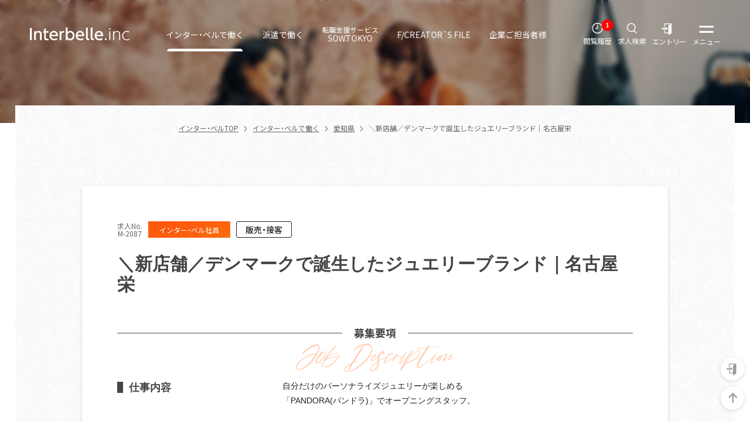

--- FILE ---
content_type: text/html; charset=UTF-8
request_url: https://interbelle.co.jp/employee/detail-m2087/
body_size: 64606
content:
<!DOCTYPE html>
<html lang="ja">
<head>

<!-- Google Tag Manager -->
<script>(function(w,d,s,l,i){w[l]=w[l]||[];w[l].push({'gtm.start':
new Date().getTime(),event:'gtm.js'});var f=d.getElementsByTagName(s)[0],
j=d.createElement(s),dl=l!='dataLayer'?'&l='+l:'';j.async=true;j.src=
'https://www.googletagmanager.com/gtm.js?id='+i+dl;f.parentNode.insertBefore(j,f);
})(window,document,'script','dataLayer','GTM-5M25547');</script>
<!--  End Google Tag Manager -->

<!-- meta -->
<meta charset="utf-8">
<meta name="keywords" content="インター・ベル,interbelle,アパレル,ファッション,求人">
<meta name="description" content="株式会社インター・ベルが募集する「自分だけのパーソナライズジュエリーが楽しめる「PANDORA(パンドラ)」でオープニングスタッフ。好きなチャームを組み合わせて作るブレスレットをはじめ、高品質な素材のリングやピアスなどのアクセサリーを展開。[業務内容]・店頭での接客・お会計・ラッピング・顧客管理・在庫管理などの業務をお任せします。」の求人情報。勤務地は愛知県です。">
<link rel="apple-touch-icon" href="https://interbelle.co.jp/img/apple-touch-icon.png">
<link rel="icon" type="image/vnd.microsoft.icon" href="https://interbelle.co.jp/img/favicon.ico">
<link rel="canonical" href="https://interbelle.co.jp/employee/detail-m2087/">
<meta property="og:title" content="＼新店舗／デンマークで誕生したジュエリーブランド｜名古屋栄(愛知県) - インター・ベル">
<meta property="og:type" content="website">
<meta property="og:description" content="株式会社インター・ベルが募集する「自分だけのパーソナライズジュエリーが楽しめる「PANDORA(パンドラ)」でオープニングスタッフ。好きなチャームを組み合わせて作るブレスレットをはじめ、高品質な素材のリングやピアスなどのアクセサリーを展開。[業務内容]・店頭での接客・お会計・ラッピング・顧客管理・在庫管理などの業務をお任せします。」の求人情報。勤務地は愛知県です。">
<meta property="og:url" content="https://interbelle.co.jp/employee/detail-m2087/">
<meta property="og:image" content="https://interbelle.co.jp/img/og.png">
<meta name="twitter:title" content="＼新店舗／デンマークで誕生したジュエリーブランド｜名古屋栄(愛知県) - インター・ベル">
<meta name="twitter:card" content="summary_large_image">
<meta name="viewport" content="width=device-width,initial-scale=1.0,user-scalable=no">
<meta name="format-detection" content="telephone=no">
<meta http-equiv="X-UA-Compatible" content="IE=edge">
<meta http-equiv="Pragma" content="no-cache">
<meta http-equiv="Cache-Control" content="no-cache">
<meta http-equiv="Expires" content="0">
<!-- title -->
<title>＼新店舗／デンマークで誕生したジュエリーブランド｜名古屋栄(愛知県) - インター・ベル</title>
<!-- css -->
<link rel="stylesheet" href="https://cdn.jsdelivr.net/npm/yakuhanjp@3.4.1/dist/css/yakuhanjp-noto.min.css">
<link rel="stylesheet" type="text/css" media="all" href="https://interbelle.co.jp/assets/css/reset.css">
<link rel="stylesheet" type="text/css" media="all" href="https://interbelle.co.jp/assets/css/swiper-bundle.min.css">
<link rel="stylesheet" type="text/css" media="all" href="https://interbelle.co.jp/assets/css/common.min.css">
<link rel="stylesheet" type="text/css" media="all" href="https://interbelle.co.jp/assets/css/layer.min.css">
<!-- js -->
<script src="https://ajax.googleapis.com/ajax/libs/jquery/2.1.4/jquery.min.js"></script>
<script type="text/javascript" src="https://interbelle.co.jp/assets/js/swiper-bundle.min.js"></script>
<script type="text/javascript" src="https://interbelle.co.jp/assets/js/imagesloaded.pkgd.min.js"></script>
<script type="text/javascript" src="https://interbelle.co.jp/assets/js/masonry.pkgd.min.js"></script>
<style id='contAdjust' type='text/css'></style>

<script type="application/ld+json">
{
"@context" : "https://schema.org/",
"@type" : "JobPosting",
"title" : "＼新店舗／デンマークで誕生したジュエリーブランド｜名古屋栄(愛知県)",
"description" : "自分だけのパーソナライズジュエリーが楽しめる「PANDORA(パンドラ)」でオープニングスタッフ。好きなチャームを組み合わせて作るブレスレットをはじめ、高品質な素材のリングやピアスなどのアクセサリーを展開。[業務内容]・店頭での接客・お会計・ラッピング・顧客管理・在庫管理などの業務をお任せします。",
"identifier": {
"@type": "PropertyValue",
"name": "株式会社インター・ベル",
"value": "M-2087"
},
"datePosted" : "2024-03-18",
"employmentType" : "FULL_TIME",
"hiringOrganization" : {
"@type" : "Organization",
"name" : "株式会社インター・ベル",
"sameAs" : "https://interbelle.co.jp/",
"logo" : "https://interbelle.co.jp/img/schema.jpg"
},
"jobLocation": {
"@type": "Place",
"address": {
"@type": "PostalAddress",
"addressRegion": "愛知県",
"addressCountry": "JP"
}
}
}
</script>
</head>
<body class="employee status layer visualNoHeading">

<!-- Google Tag Manager (noscript) -->
<noscript><iframe src="https://www.googletagmanager.com/ns.html?id=GTM-5M25547"
height="0" width="0" style="display:none;visibility:hidden"></iframe></noscript>
<!-- End Google Tag Manager (noscript) -->




<div class="contWrap">

<!-- ↓↓↓ Header ↓↓↓ -->
<div class="overlay"></div>
<header>
  <div id="globalWrap">
    <div class="inner">
      <div class="logo"><a href="https://interbelle.co.jp/">
        <svg xmlns="http://www.w3.org/2000/svg" viewBox="0 0 180 24"><rect x="0" y="1.04" width="3.46" height="22.33"/><path d="m7.69,23.37V6.7h3.1v2c1.15-1.58,3.01-2.45,4.98-2.45,2.59,0,4.17,1.41,4.79,2.67.67,1.35.76,2.7.76,4.02v10.42h-3.15v-10.39c0-1.92-.53-3.86-3.27-3.86-1.63,0-4.05.99-4.05,4.82v9.43h-3.15Z"/><path d="m25.79,1.88h3.15v4.82h4.84v2.87h-4.84v8.76c0,1.49.08,2.59,2.37,2.59.79,0,1.77-.11,2.25-.17v2.87c-.65.05-1.63.2-2.84.2-4.93,0-4.93-2.93-4.93-5.38v-8.87h-2.05v-2.87h2.05V1.88Z"/><path d="m38.55,16.11c.25,3.41,2.31,4.9,5.49,4.9,2.56,0,4.03-.76,5.21-1.43v3.18c-.87.37-2.56,1.07-5.3,1.07-6.84,0-8.53-5.13-8.53-8.67,0-5.35,3.29-8.9,7.69-8.9,1.97,0,5.18.79,6.68,4.5.76,1.86.82,4,.82,5.35h-12.05Zm8.9-2.56c-.4-4.11-3.44-4.48-4.39-4.48-1.95,0-4.14,1.21-4.48,4.48h8.87Z"/><path d="m53.72,23.37V6.7h3.07v2c1.24-1.86,2.93-2.51,5.21-2.45v2.9c-3.13-.14-5.15,1.18-5.15,4.87v9.35h-3.12Z"/><path d="m68,23.37h-3.1V0h3.15v8.62c.53-.59,2.17-2.36,5.13-2.36,4.59,0,7.41,3.91,7.41,8.78s-2.82,8.79-7.43,8.79c-.73,0-3.15,0-5.15-2.48v2.03Zm4.73-2.45c3.38,0,4.73-2.96,4.73-5.88s-1.41-5.91-4.73-5.91c-1.77,0-4.79,1.01-4.79,5.91s3.01,5.88,4.79,5.88"/><path d="m85.99,16.11c.25,3.41,2.31,4.9,5.49,4.9,2.56,0,4.03-.76,5.21-1.43v3.18c-.87.37-2.56,1.07-5.29,1.07-6.84,0-8.53-5.13-8.53-8.67,0-5.35,3.29-8.9,7.69-8.9,1.97,0,5.18.79,6.67,4.5.76,1.86.82,4,.82,5.35h-12.05Zm8.9-2.56c-.39-4.11-3.44-4.48-4.39-4.48-1.94,0-4.14,1.21-4.48,4.48h8.87Z"/><path d="m107.19,23.37h-1.69c-3.83,0-4.11-1.78-4.11-4.17V0h3.18v19.03c0,.73,0,1.44,1.38,1.44h1.24v2.9Z"/><path d="m115.64,23.37h-1.69c-3.83,0-4.11-1.78-4.11-4.17V0h3.18v19.03c0,.73,0,1.44,1.38,1.44h1.24v2.9Z"/><path d="m120.34,16.11c.25,3.41,2.31,4.9,5.49,4.9,2.56,0,4.03-.76,5.21-1.43v3.18c-.87.37-2.56,1.07-5.29,1.07-6.84,0-8.53-5.13-8.53-8.67,0-5.35,3.29-8.9,7.69-8.9,1.97,0,5.18.79,6.67,4.5.76,1.86.82,4,.82,5.35h-12.05Zm8.9-2.56c-.4-4.11-3.44-4.48-4.39-4.48-1.94,0-4.14,1.21-4.48,4.48h8.87Z"/><rect x="135.65" y="20.25" width="2.98" height="3.13"/><path d="m145.54,3.8h-2.28V1.35h2.28v2.45Zm-.23,19.57h-1.8V6.93h1.8v16.44Z"/><path d="m150.41,23.37V6.93h1.75v2.39c1.27-1.86,3.04-2.84,5.29-2.84,2.7,0,4.28,1.35,4.93,2.53.7,1.3.76,2.51.76,4.96v9.41h-1.74v-9.21c0-2.76,0-6.11-4.11-6.11-2,0-3.49.96-4.37,2.34-.73,1.15-.76,2.42-.76,3.77v9.21h-1.75Z"/><path d="m180,22.84c-1.52.7-3.04.99-4.7.99-5.97,0-8.39-4.42-8.39-8.67,0-4.76,3.1-8.67,8.31-8.67,2.53,0,3.89.79,4.7,1.27l-.51,1.6c-.9-.62-1.86-1.29-4.14-1.29-3.69,0-6.62,2.45-6.62,7.07,0,3.94,2.14,7.13,6.76,7.13,1.69,0,3.1-.37,4.59-1.18v1.77Z"/></svg>
      </a></div>
      <nav class="pcOnly">
        <ol>
          <li><a href="https://interbelle.co.jp/employee/"><span>インター・ベルで働く</span></a></li>
          <li><a href="https://interbelle.co.jp/temp-registration/"><span>派遣で働く</span></a></li>
          <li><a href="https://interbelle.co.jp/sow-tokyo/" class="font-eng line2"><span><span>転職支援サービス</span>SOW.TOKYO</span></a></li>
          <li><a href="https://interbelle.co.jp/creatorsfile/" class="font-eng"><span>F/CREATOR`S FILE</span></a></li>
          <li><a href="https://interbelle.co.jp/for-employers/"><span>企業ご担当者様</span></a></li>
        </ol>
      </nav>
      <div class="logBtn iconBtn" data-num="0"><a href="https://interbelle.co.jp/search/history/"><svg xmlns="http://www.w3.org/2000/svg" viewBox="0 0 30 30"><circle cx="15" cy="13.73" r="12.73"/><polyline points="9.4 14.09 15.05 14.09 15.05 5.06"/></svg>閲覧履歴</a></div>
      <div class="searchBtn iconBtn"><a href="https://interbelle.co.jp/search/"><svg xmlns="http://www.w3.org/2000/svg" viewBox="0 0 30 30"><ellipse cx="13.16" cy="11.92" rx="10" ry="10.32"/><line x1="19.98" y1="19.88" x2="26.84" y2="27"/></svg>求人検索</a></div>
      <div class="entryBtn iconBtn"><a href="javascript:void(0)" class="entryPopupBtn" data-modalIndex="4"><svg xmlns="http://www.w3.org/2000/svg" viewBox="0 0 30 30"><path d="m5.95,0v10.19h1.96V1.96h13.8l-4.39,2.97c-.5.34-.79.9-.79,1.49v16.77H7.91v-6.66h-1.96v8.62h10.58v4.16c0,.26.14.49.37.61.23.12.5.11.71-.04l6.99-4.73V0H5.95Z"/><path d="m10.22,17.02c0,.11.06.21.16.25.1.05.21.03.3-.04l4.57-3.87-4.57-3.87c-.08-.07-.2-.09-.3-.04-.1.05-.16.14-.16.25v1.96H0v3.4h10.22v1.96h0Z"/></svg>エントリー</a></div>
      <div class="menuBtn iconBtn"><span></span><span></span>メニュー</div>
    </div>
  </div>
  <!-- MENUボタン押下で表示 -->
  <nav id="menu" class="navWrap">
    <div class="inner">
      <div class="closeBtn font-eng"><span></span><span></span>閉じる</div>
      <ul>
        <li><a href="https://interbelle.co.jp/" class="font-eng">HOME</a></li>
        <li>
          <p class="toggleBtn"><a href="https://interbelle.co.jp/employee/">インター・ベルで働く</a><span class="cross"><span></span><span></span></span></p>
          <ul>
            <li><a href="https://interbelle.co.jp/employee/">インター・ベルで働く TOP</a></li>
            <li><a href="https://interbelle.co.jp/employee/#about" class="anchorLink">インター・ベルで働くとは</a></li>
            <li><a href="https://interbelle.co.jp/employee/#graduate" class="anchorLink">新卒採用について</a></li>
            <li><a href="https://interbelle.co.jp/career-entry/">エントリー</a></li>
          </ul>
        </li>
        <li>
          <p class="toggleBtn"><a href="https://interbelle.co.jp/temp-registration/">派遣で働く</a><span class="cross"><span></span><span></span></span></p>
          <ul>
            <li><a href="https://interbelle.co.jp/temp-registration/">派遣で働く TOP</a></li>
            <li><a href="https://interbelle.co.jp/temp-registration/#about" class="anchorLink">派遣とは</a></li>
            <li><a href="https://interbelle.co.jp/temp-entry/">エントリー</a></li>
          </ul>
        </li>
        <li>
          <p class="toggleBtn"><a href="https://interbelle.co.jp/sow-tokyo/" class="font-eng"><span>転職支援サービス</span>SOW.TOKYO</a><span class="cross"><span></span><span></span></span></p>
          <ul>
            <li><a href="https://interbelle.co.jp/sow-tokyo/" class="font-eng">転職支援サービス SOW.TOKYO TOP</a></li>
            <li><a href="https://interbelle.co.jp/sow-tokyo/#about" class="anchorLink">転職支援とは</a></li>
            <li><a href="https://interbelle.co.jp/sow-tokyo/think/">THINK</a></li>
            <li><a href="https://interbelle.co.jp/sow-tokyo/#advice" class="anchorLink">転職アドバイス</a></li>
            <li><a href="https://interbelle.co.jp/placement-entry/">エントリー</a></li>
          </ul>
        </li>
        <li><a href="https://interbelle.co.jp/search/">求人検索</a></li>
        <li>
          <p class="toggleBtn"><a href="https://interbelle.co.jp/creatorsfile/" class="font-eng">F/CREATOR`S FILE</a><span class="cross"><span></span><span></span></span></p>
          <ul>
            <li><a href="https://interbelle.co.jp/creatorsfile/" class="font-eng">ポートフォリオサービス F/CREATOR`S FILE TOP</a></li>
            <li><a href="https://interbelle.co.jp/creatorsfile/#about" class="anchorLink">フリーランス/業務委託とは</a></li>
            <li><a href="https://interbelle.co.jp/creatorsfile/#search" class="anchorLink">クリエイター検索</a></li>
            <li><a href="https://interbelle.co.jp/creatorsfile/inquiry/">法人/企業 お問い合わせ</a></li>
            <li><a href="https://interbelle.co.jp/creatorsfile/freelance-support/">掲載申し込み（クリエイターの方）</a></li>
          </ul>
        </li>
        <li><a href="https://interbelle.co.jp/vmd/" target="_blank" class="font-eng">VMD Produce Service</a></li>
        <li><a href="https://interbelle.co.jp/news/">ニュース</a></li>
        <li><a href="https://interbelle.co.jp/special/">特集</a></li>
        <li>
          <p class="toggleBtn"><a href="https://interbelle.co.jp/about/">インター・ベルについて</a><span class="cross"><span></span><span></span></span></p>
          <ul>
            <li><a href="https://interbelle.co.jp/about/">インター・ベルについて TOP</a></li>
            <li><a href="https://interbelle.co.jp/about/outline/">会社概要</a></li>
            <li><a href="https://interbelle.co.jp/about/philosophy">創業者メッセージ</a></li>
            <li><a href="https://interbelle.co.jp/about/list-of-customers/">取引先一覧</a></li>
          </ul>
        </li>
        <li>
          <p class="toggleBtn"><a href="https://interbelle.co.jp/for-employers/">企業ご担当者様</a><span class="cross"><span></span><span></span></span></p>
          <ul>
            <li><a href="https://interbelle.co.jp/for-employers/">企業ご担当者様 TOP</a></li>
            <li><a href="https://interbelle.co.jp/for-employers/inquiry/">お問い合わせ</a></li>
          </ul>
        </li>
      </ul>
      <div class="bannerArea graduate">
        <a href="https://job.rikunabi.com/2024/company/r654561051/" target="_blank" class="hoverAction"><img src="https://interbelle.co.jp/assets/img/common/graduateBanner.webp" alt="新卒採用エントリーはこちら" width="" height=""></a>
      </div>
      <p class="snsArea font-eng">
        INTER BELLE OFFICIAL SNS
        <a href="https://www.facebook.com/interbelle.inc/" target="_blank" class="snsIcon fb"></a>
        <a href="https://www.instagram.com/interbelle_fashion/" target="_blank" class="snsIcon insta"></a>
        <a href="https://www.youtube.com/@Interbelleinc" target="_blank" class="snsIcon tube"></a>
      </p>
      <p class="snsArea font-eng">
        SOW.TOKYO OFFICIAL SNS
        <a href="https://www.facebook.com/sow.tokyo/" target="_blank" class="snsIcon fb"></a>
        <a href="https://www.instagram.com/sow_tokyo/?hl=ja" target="_blank" class="snsIcon insta"></a>
      </p>
    </div>
  </nav>
</header>



<!-- 画面右下FIXEDエントリーボタン  -->
<div id="entryBtnFloating">
  <a href="javascript:void(0)" class="entryPopupBtn goEntry opaque font-eng" data-modalIndex="4"><p class="hoverAction"><span>ENTRY</span></p></a>
  <a href="#" id="pagetop" class="opaque hoverAction"><span></span></a>
</div>

<!-- entryPopUp -->
<div class="entrySelect popupWrap overlayForPopup" data-modalIndex="4">
  <div class="popupCont">
    <div class="popupInner entrySelectWrap">
      <div class="popupCloseBtn"><button type="button"><span></span><span></span>閉じる</button></div>
      <h2>エントリー</h2>
      <ol class="selectBtn">
        <li><a href="https://interbelle.co.jp/career-entry/" class="ibBtn hoverAction"><span>インター・ベルで働く<span>エントリーはこちら</span></span></a></li>
        <li><a href="https://interbelle.co.jp/temp-entry/" class="tempBtn hoverAction"><span>派遣で働く<span>エントリーはこちら</span></span></a></li>
        <li><a href="https://interbelle.co.jp/placement-entry/" class="stBtn hoverAction"><span class="font-eng"><span class="adjust">転職支援サービス</span>SOW.TOKYOで転職する<span>エントリーはこちら</span></span></a></li>
      </ol>
      <h3 class="diagnosis"><span>どんな働き方が良いか迷っている方</span></h3>
      <div class="popupBtn diagnosis"><a href="https://interbelle.co.jp/diagnosis/" class="hoverAction"><span>あなたに合ったサービス診断<span>あなたに合ったサービスを<br class="spOnly">簡単な質問チャートで診断します。</span></span></a></div>
      <!-- <div class="searchBtn popupCloseBtn"><a href="javascript:void(0)" class="selectedBtn"><span>選択</span></a></div> -->
    </div>
  </div>
</div>
<!-- ↑↑↑ Header ↑↑↑ -->

<section id="mainVisual">
  <figure></figure>
  <div class="inner">
  </div>
</section>

<div class="contBg">

  <section class="breadCrumbArea">
    <div class="inner">
      <ol class="breadCrumb" itemscope itemtype="https://schema.org/BreadcrumbList">
        <li><a href="https://interbelle.co.jp/">インター・ベルTOP</a></li>
        <li itemprop="itemListElement" itemscope itemtype="https://schema.org/ListItem">
          <a itemprop="item" href="https://interbelle.co.jp/employee/">
          <span itemprop="name">インター・ベルで働く</span></a>
          <meta itemprop="position" content="1">
        </li>
        <li itemprop="itemListElement" itemscope itemtype="https://schema.org/ListItem">
          <a itemprop="item" href="https://interbelle.co.jp/employee/area-23/">
          <span itemprop="name">愛知県</span></a>
          <meta itemprop="position" content="2">
        </li>
        <li itemprop="itemListElement" itemscope itemtype="https://schema.org/ListItem">
          <span itemprop="name">＼新店舗／デンマークで誕生したジュエリーブランド｜名古屋栄</span>
          <meta itemprop="position" content="3">
        </li>

      </ol>
    </div>
  </section>




  <section id="jobDescription" class="contents">
      <div class="inner">
        <div class="descriptionWrap">
          <div class="occupStatusId">
            <div>
              <p class="jobId">求人No.<span>M-2087</span></p>
              <p class="status"><span>インター・ベル社員</span></p>
            </div>
            <p class="occup"><span>販売・接客</span></p>
          </div>
          <h1>＼新店舗／デンマークで誕生したジュエリーブランド｜名古屋栄</h1>
          <div class="tit"><span><span>募集要項</span></span><span>Job Description</span></div>
          <dl>
            <dt><span>仕事内容</span></dt>
            <dd><p>自分だけのパーソナライズジュエリーが楽しめる<br />
「PANDORA(パンドラ)」でオープニングスタッフ。<br />
<br />
好きなチャームを組み合わせて作るブレスレットをはじめ、<br />
高品質な素材のリングやピアスなどのアクセサリーを展開。<br />
<br />
[業務内容]<br />
・店頭での接客<br />
・お会計<br />
・ラッピング<br />
・顧客管理<br />
・在庫管理<br />
などの業務をお任せします。</p></dd>
          </dl>
          <dl>
            <dt><span>雇用形態</span></dt>
            <dd><p>正社員</p></dd>
          </dl>
          <dl>
            <dt><span>給与</span></dt>
            <dd><p>250～320万円<br>月給 200,000円～250,000円<br />
◆これまでのご経験により決定</p></dd>
          </dl>
          <dl>
            <dt><span>交通費</span></dt>
            <dd><p>全額支給</p></dd>
          </dl>
          <dl>
            <dt><span>勤務地</span></dt>
            <dd><p>愛知県名古屋市中区栄3丁目7-9</p></dd>
          </dl>
          <dl>
            <dt><span>勤務期間</span></dt>
            <dd><p>長期<br />
◆入社日相談可</p></dd>
          </dl>
          <dl>
            <dt><span>休日・休暇</span></dt>
            <dd><p>シフト制<br />
月休日8～9日</p></dd>
          </dl>
          <dl>
            <dt><span>勤務時間</span></dt>
            <dd><p>営業時間：11:00～20:00<br />
勤務時間：10:30～20:30の中でシフト制<br />
<br />
実働7.5時間<br />
(休憩90分)</p></dd>
          </dl>
          <dl>
            <dt><span>経験・資格</span></dt>
            <dd><p>■歓迎<br />
◆販売未経験の方OK<br />
<br />
◆ファッション業界で販売経験がある方優遇<br />
<br />
◆英語や中国語の語学スキルをお持ちの方優遇<br />
<br />
◆インポートブランドや百貨店で勤務経験がある方<br />
</p></dd>
          </dl>
          <dl>
            <dt><span>待遇・福利厚生</span></dt>
            <dd><p>◆残業代全額支給<br />
◆交通費全額支給<br />
◆各種社会保険完備(雇用・労災・健康・厚生年金)<br />
◆健康診断(婦人科検診無料)<br />
◆賞与年2回（6月・12月　※業績による）<br />
◆昇給年1回（4月）<br />
└毎年ほとんどの社員が昇給しています！<br />
◆資格取得支援制度<br />
└カラーコーディネーター、色彩検定、販売士検定、骨格診断士などが対象です。合格したら受験費会社負担！<br />
◆結婚祝い<br />
└特別休暇5日間とお祝い金3万円～5万円を付与　※規定あり<br />
◆出産祝い<br />
└1万円を付与<br />
◆英語の無料レッスン<br />
└1日30分、外国人講師によるオンラインのレッスンです！</p></dd>
          </dl>
        </div>
        <div class="jobEntry iconEntry rectBtnNoDetail"><a href="https://interbelle.co.jp/career-entry/?id=2087" class="hoverAction"><span>この求人に応募する</span></a></div>
      </div>
  </section>


</div>


<!-- ↓↓↓ キーワード検索エリア ↓↓↓ -->
<div id="keySearchWrap" data-showcat=1,0,2,31,3,35,4 data-showarea=14,0,13,17,27,12,26,28,40,9,22,23,4,8,11,30,34,46,33,15,10,24,16,25,38,1,29,41,20,45,47,43,5,18,21>
  <div class="inner">
    <h3>求人情報をさがす</h3>
    <h4 class="occupTitle toggleBtn"><span class="title">職種でさがす</span><span class="cross"><span></span><span></span></span></h4>
    <ul class="keySearchOccup">
      <li class="employeeTemp showcat showcat-01 showcat-02 showcat-03 showcat-04 showcat-05">
        <p class="toggleBtn">店長/販売/店舗系<span class="cross"><span></span><span></span></span></p>
        <ul>
          <li class="showcat showcat-01"><a href="/employee/cat-01/"><span>販売・接客</span></a></li>
          <li class="showcat showcat-02"><a href="/employee/cat-02/"><span>店長・副店長</span></a></li>
          <li class="showcat showcat-03"><a href="/employee/cat-03/"><span>エリアマネージャー・SV・<br class="spOnly">トレーナー</span></a></li>
          <li class="employeeTempOnly showcat showcat-04"><a href="/employee/cat-04/"><span>ラウンダー</span></a></li>
          <li class="sowTokyoOnly showcat showcat-05"><a href="/employee/cat-05/"><span>販売その他</span></a></li>
        </ul>
      </li>
      <li class="showcat showcat-06 showcat-07 showcat-08 showcat-09 showcat-10">
        <p class="toggleBtn">デザイナー<span class="cross"><span></span><span></span></span></p>
        <ul>
          <li class="showcat showcat-06"><a href="/employee/cat-06/"><span>レディース</span></a></li>
          <li class="showcat showcat-07"><a href="/employee/cat-07/"><span>メンズ</span></a></li>
          <li class="showcat showcat-08"><a href="/employee/cat-08/"><span>服飾雑貨</span></a></li>
          <li class="showcat showcat-09"><a href="/employee/cat-09/"><span>アパレルグラフィック</span></a></li>
          <li class="showcat showcat-10"><a href="/employee/cat-10/"><span>その他</span></a></li>
        </ul>
      </li>
      <li class="showcat showcat-11 showcat-12 showcat-13">
        <p class="toggleBtn">パタンナー<span class="cross"><span></span><span></span></span></p>
        <ul>
          <li class="showcat showcat-11"><a href="/employee/cat-11/"><span>レディース</span></a></li>
          <li class="showcat showcat-12"><a href="/employee/cat-12/"><span>メンズ</span></a></li>
          <li class="showcat showcat-13"><a href="/employee/cat-13/"><span>その他</span></a></li>
        </ul>
      </li>
      <li class="showcat showcat-14">
        <p class="toggleBtn">生産管理<span class="cross"><span></span><span></span></span></p>
        <ul>
          <li class="showcat showcat-14"><a href="/employee/cat-14/"><span>生産管理・品質管理</span></a></li>
        </ul>
      </li>
      <li class="employeeTemp showcat showcat-15 showcat-16 showcat-17">
        <p class="toggleBtn">営業<span class="cross"><span></span><span></span></span></p>
        <ul>
          <li class="sowTokyoOnly showcat showcat-15"><a href="/employee/cat-15/"><span>直営店営業</span></a></li>
          <li class="showcat showcat-16"><a href="/employee/cat-16/"><span>卸営業・海外営業</span></a></li>
          <li class="sowTokyoOnly showcat showcat-17"><a href="/employee/cat-17/"><span>OEM・ODM営業</span></a></li>
        </ul>
      </li>
      <li class="showcat showcat-18">
        <p class="toggleBtn">MD/DB/バイヤー<span class="cross"><span></span><span></span></span></p>
        <ul>
          <li class="showcat showcat-18"><a href="/employee/cat-18/"><span>MD・DB・バイヤー</span></a></li>
        </ul>
      </li>
      <li class="showcat showcat-19">
        <p class="toggleBtn">VMD<span class="cross"><span></span><span></span></span></p>
        <ul>
          <li class="showcat showcat-19"><a href="/employee/cat-19/"><span>VMD・店舗開発・店舗デザイナー</span></a></li>
        </ul>
      </li>
      <li class="employeeTemp showcat showcat-20">
        <p class="toggleBtn">PR/広報<span class="cross"><span></span><span></span></span></p>
        <ul>
          <li class="showcat showcat-20"><a href="/employee/cat-20/"><span>プレス・販促・SNS運用</span></a></li>
        </ul>
      </li>
      <li class="showcat showcat-21 showcat-22">
        <p class="toggleBtn">管理/事務<span class="cross"><span></span><span></span></span></p>
        <ul>
          <li class="showcat showcat-21"><a href="/employee/cat-21/"><span>物流・在庫管理・貿易</span></a></li>
          <li class="showcat showcat-22"><a href="/employee/cat-22/"><span>事務・カスタマーサポート・<br class="spOnly">その他</span></a></li>
        </ul>
      </li>
      <li class="showcat showcat-23 showcat-24 showcat-25 showcat-26 showcat-27 showcat-28 showcat-29">
        <p class="toggleBtn">WEB系<span class="cross"><span></span><span></span></span></p>
        <ul>
          <li class="showcat showcat-23"><a href="/employee/cat-23/"><span>EC運営・ECマーケティング</span></a></li>
          <li class="showcat showcat-24"><a href="/employee/cat-24/"><span>Webディレクター</span></a></li>
          <li class="showcat showcat-25"><a href="/employee/cat-25/"><span>Webデザイナー・Webコーダー</span></a></li>
          <li class="showcat showcat-26"><a href="/employee/cat-26/"><span>Webグラフィックデザイナー</span></a></li>
          <li class="showcat showcat-27"><a href="/employee/cat-27/"><span>Webマーケティング</span></a></li>
          <li class="showcat showcat-28"><a href="/employee/cat-28/"><span>CRM</span></a></li>
          <li class="showcat showcat-29"><a href="/employee/cat-29/"><span>Web系その他</span></a></li>
        </ul>
      </li>
      <li class="employeeTemp showcat showcat-30 showcat-31 showcat-32 showcat-33 showcat-34 showcat-35">
        <p class="toggleBtn">経営企画/人事/財務/総務/法務/その他<span class="cross"><span></span><span></span></span></p>
        <ul>
          <li class="sowTokyoOnly showcat showcat-30"><a href="/employee/cat-30/"><span>CEO・マネジメント・経営企画・<br class="spOnly">その他</span></a></li>
          <li class="showcat showcat-31"><a href="/employee/cat-31/"><span>人事</span></a></li>
          <li class="sowTokyoOnly showcat showcat-32"><a href="/employee/cat-32/"><span>財務・経理・その他</span></a></li>
          <li class="sowTokyoOnly showcat showcat-33"><a href="/employee/cat-33/"><span>総務・社保・その他</span></a></li>
          <li class="sowTokyoOnly showcat showcat-34"><a href="/employee/cat-34/"><span>法務・知財・その他</span></a></li>
          <li class="showcat showcat-35"><a href="/employee/cat-35/"><span>その他</span></a></li>
        </ul>
      </li>
    </ul>
    <h4 class="areaTitle toggleBtn"><span class="title">勤務地でさがす</span><span class="cross"><span></span><span></span></span></h4>
    <ul class="keySearchArea">
      <li class="showarea showarea-01 showarea-02 showarea-03 showarea-04 showarea-05 showarea-06 showarea-07">
        <p class="toggleBtn">北海道・東北<span class="cross"><span></span><span></span></span></p>
        <ul>
          <li class="showarea showarea-01"><a href="/employee/area-01/"><span>北海道</span></a></li>
          <li class="showarea showarea-02"><a href="/employee/area-02/"><span>青森県</span></a></li>
          <li class="showarea showarea-03"><a href="/employee/area-03/"><span>岩手県</span></a></li>
          <li class="showarea showarea-04"><a href="/employee/area-04/"><span>宮城県</span></a></li>
          <li class="showarea showarea-05"><a href="/employee/area-05/"><span>秋田県</span></a></li>
          <li class="showarea showarea-06"><a href="/employee/area-06/"><span>山形県</span></a></li>
          <li class="showarea showarea-07"><a href="/employee/area-07/"><span>福島県</span></a></li>
        </ul>
      </li>
      <li class="showarea showarea-15 showarea-16 showarea-17 showarea-18 showarea-20">
        <p class="toggleBtn">北信越<span class="cross"><span></span><span></span></span></p>
        <ul>
          <li class="showarea showarea-15"><a href="/employee/area-15/"><span>新潟県</span></a></li>
          <li class="showarea showarea-16"><a href="/employee/area-16/"><span>富山県</span></a></li>
          <li class="showarea showarea-17"><a href="/employee/area-17/"><span>石川県</span></a></li>
          <li class="showarea showarea-18"><a href="/employee/area-18/"><span>福井県</span></a></li>
          <li class="showarea showarea-20"><a href="/employee/area-20/"><span>長野県</span></a></li>
        </ul>
      </li>
      <li class="showarea showarea-08 showarea-09 showarea-10 showarea-11 showarea-12 showarea-13 showarea-14 showarea-19">
        <p class="toggleBtn">関東<span class="cross"><span></span><span></span></span></p>
        <ul>
          <li class="showarea showarea-08"><a href="/employee/area-08/"><span>茨城県</span></a></li>
          <li class="showarea showarea-09"><a href="/employee/area-09/"><span>栃木県</span></a></li>
          <li class="showarea showarea-10"><a href="/employee/area-10/"><span>群馬県</span></a></li>
          <li class="showarea showarea-11"><a href="/employee/area-11/"><span>埼玉県</span></a></li>
          <li class="showarea showarea-12"><a href="/employee/area-12/"><span>千葉県</span></a></li>
          <li class="showarea showarea-13"><a href="/employee/area-13/"><span>東京都</span></a></li>
          <li class="showarea showarea-14"><a href="/employee/area-14/"><span>神奈川県</span></a></li>
          <li class="showarea showarea-19"><a href="/employee/area-19/"><span>山梨県</span></a></li>
        </ul>
      </li>
      <li class="showarea showarea-21 showarea-22 showarea-23 showarea-24">
        <p class="toggleBtn">東海<span class="cross"><span></span><span></span></span></p>
        <ul>
          <li class="showarea showarea-21"><a href="/employee/area-21/"><span>岐阜県</span></a></li>
          <li class="showarea showarea-22"><a href="/employee/area-22/"><span>静岡県</span></a></li>
          <li class="showarea showarea-23"><a href="/employee/area-23/"><span>愛知県</span></a></li>
          <li class="showarea showarea-24"><a href="/employee/area-24/"><span>三重県</span></a></li>
        </ul>
      </li>
      <li class="showarea showarea-25 showarea-26 showarea-27 showarea-28 showarea-29 showarea-30">
        <p class="toggleBtn">関西<span class="cross"><span></span><span></span></span></p>
        <ul>
          <li class="showarea showarea-25"><a href="/employee/area-25/"><span>滋賀県</span></a></li>
          <li class="showarea showarea-26"><a href="/employee/area-26/"><span>京都府</span></a></li>
          <li class="showarea showarea-27"><a href="/employee/area-27/"><span>大阪府</span></a></li>
          <li class="showarea showarea-28"><a href="/employee/area-28/"><span>兵庫県</span></a></li>
          <li class="showarea showarea-29"><a href="/employee/area-29/"><span>奈良県</span></a></li>
          <li class="showarea showarea-30"><a href="/employee/area-30/"><span>和歌山県</span></a></li>
        </ul>
      </li>
      <li class="showarea showarea-31 showarea-32 showarea-33 showarea-34 showarea-35 showarea-36 showarea-37 showarea-38 showarea-39">
        <p class="toggleBtn">中国・四国<span class="cross"><span></span><span></span></span></p>
        <ul>
          <li class="showarea showarea-31"><a href="/employee/area-31/"><span>鳥取県</span></a></li>
          <li class="showarea showarea-32"><a href="/employee/area-32/"><span>島根県</span></a></li>
          <li class="showarea showarea-33"><a href="/employee/area-33/"><span>岡山県</span></a></li>
          <li class="showarea showarea-34"><a href="/employee/area-34/"><span>広島県</span></a></li>
          <li class="showarea showarea-35"><a href="/employee/area-35/"><span>山口県</span></a></li>
          <li class="showarea showarea-36"><a href="/employee/area-36/"><span>徳島県</span></a></li>
          <li class="showarea showarea-37"><a href="/employee/area-37/"><span>香川県</span></a></li>
          <li class="showarea showarea-38"><a href="/employee/area-38/"><span>愛媛県</span></a></li>
          <li class="showarea showarea-39"><a href="/employee/area-39/"><span>高知県</span></a></li>
        </ul>
      </li>
      <li class="showarea showarea-40 showarea-41 showarea-42 showarea-43 showarea-44 showarea-45 showarea-46 showarea-47">
        <p class="toggleBtn">九州・沖縄<span class="cross"><span></span><span></span></span></p>
        <ul>
          <li class="showarea showarea-40"><a href="/employee/area-40/"><span>福岡県</span></a></li>
          <li class="showarea showarea-41"><a href="/employee/area-41/"><span>佐賀県</span></a></li>
          <li class="showarea showarea-42"><a href="/employee/area-42/"><span>長崎県</span></a></li>
          <li class="showarea showarea-43"><a href="/employee/area-43/"><span>熊本県</span></a></li>
          <li class="showarea showarea-44"><a href="/employee/area-44/"><span>大分県</span></a></li>
          <li class="showarea showarea-45"><a href="/employee/area-45/"><span>宮崎県</span></a></li>
          <li class="showarea showarea-46"><a href="/employee/area-46/"><span>鹿児島県</span></a></li>
          <li class="showarea showarea-47"><a href="/employee/area-47/"><span>沖縄県</span></a></li>
        </ul>
      </li>
    </ul>
    <h4 class="keyTitle"><span class="title">フリーワードでさがす</span></h4>
    <form action="/employee/area-00/" method="GET" id="formKey" class="">
      <div class="searchKey"><input name="searchKey" type="text" placeholder="検索したいキーワードを入力してください"></div>
      <div class="searchBtn adjustSize"><button type="submit" class="hoverAction"><span>検索</span></button></div>
    </form>
  </div>
</div>
<!-- ↑↑↑ キーワード検索エリア ↑↑↑ -->

<!-- ↓↓↓ Footer ↓↓↓ -->
<footer>
  <div class="navWrap">
    <div class="inner">
      <ul>
        <li><a href="https://interbelle.co.jp/" class="font-eng">HOME</a></li>
        <li>
          <p class="toggleBtn"><a href="https://interbelle.co.jp/employee/">インター・ベルで働く</a><span class="cross"><span></span><span></span></span></p>
          <ul>
            <li><a href="https://interbelle.co.jp/employee/">インター・ベルで働く TOP</a></li>
            <li><a href="https://interbelle.co.jp/employee/#about">インター・ベルで働くとは</a></li>
            <li><a href="https://interbelle.co.jp/employee/#graduate">新卒採用について</a></li>
            <li><a href="https://interbelle.co.jp/career-entry/">エントリー</a></li>
          </ul>
        </li>
        <li>
          <p class="toggleBtn"><a href="https://interbelle.co.jp/temp-registration/">派遣で働く</a><span class="cross"><span></span><span></span></span></p>
          <ul>
            <li><a href="https://interbelle.co.jp/temp-registration/">派遣で働く TOP</a></li>
            <li><a href="https://interbelle.co.jp/temp-registration/#about">派遣とは</a></li>
            <li><a href="https://interbelle.co.jp/temp-entry/">エントリー</a></li>
          </ul>
        </li>
        <li>
          <p class="toggleBtn"><a href="https://interbelle.co.jp/sow-tokyo/" class="font-eng"><span>転職支援サービス</span>SOW.TOKYO</a><span class="cross"><span></span><span></span></span></p>
          <ul>
            <li><a href="https://interbelle.co.jp/sow-tokyo/" class="font-eng">転職支援サービス SOW.TOKYO TOP</a></li>
            <li><a href="https://interbelle.co.jp/sow-tokyo/#about">転職支援とは</a></li>
            <li><a href="https://interbelle.co.jp/sow-tokyo/think/">THINK</a></li>
            <li><a href="https://interbelle.co.jp/sow-tokyo/#advice">転職アドバイス</a></li>
            <li><a href="https://interbelle.co.jp/placement-entry/">エントリー</a></li>
          </ul>
        </li>
        <li><a href="https://interbelle.co.jp/search/">求人検索</a></li>
        <li>
          <p class="toggleBtn"><a href="https://interbelle.co.jp/creatorsfile/" class="font-eng"><span>ポートフォリオサービス</span>F/CREATOR`S FILE</a><span class="cross"><span></span><span></span></span></p>
          <ul>
            <li><a href="https://interbelle.co.jp/creatorsfile/" class="font-eng">F/CREATOR`S FILE TOP</a></li>
            <!-- <li><a href="">フリーランス支援</a></li> -->
            <li><a href="https://interbelle.co.jp/creatorsfile/#about">フリーランス/業務委託とは</a></li>
            <li><a href="https://interbelle.co.jp/creatorsfile/#search">クリエイター検索</a></li>
            <li><a href="https://interbelle.co.jp/creatorsfile/inquiry/">法人/企業 お問い合わせ</a></li>
            <li><a href="https://interbelle.co.jp/creatorsfile/freelance-support/">掲載申し込み（クリエイターの方）</a></li>
          </ul>
        </li>
        <li><a href="https://interbelle.co.jp/vmd/" target="_blank" class="font-eng">VMD Produce Service</a></li>
        <li><a href="https://interbelle.co.jp/news/">ニュース</a></li>
        <li><a href="https://interbelle.co.jp/special/">特集</a></li>
        <li>
          <p class="toggleBtn"><a href="https://interbelle.co.jp/about/">インター・ベルについて</a><span class="cross"><span></span><span></span></span></p>
          <ul>
            <li><a href="https://interbelle.co.jp/about/">インター・ベルについて TOP</a></li>
            <li><a href="https://interbelle.co.jp/about/outline/">会社概要</a></li>
            <li><a href="https://interbelle.co.jp/about/philosophy">創業者メッセージ</a></li>
            <li><a href="https://interbelle.co.jp/about/list-of-customers/">取引先一覧</a></li>
          </ul>
        </li>
        <li>
          <p class="toggleBtn"><a href="https://interbelle.co.jp/for-employers/">企業ご担当者様</a><span class="cross"><span></span><span></span></span></p>
          <ul>
            <li><a href="https://interbelle.co.jp/for-employers/">企業ご担当者様 TOP</a></li>
            <li><a href="https://interbelle.co.jp/for-employers/inquiry/">お問い合わせ</a></li>
          </ul>
        </li>
      </ul>
    </div>
  </div>
  <div class="copyWrap">
    <div class="inner">
<div class="bannerArea graduate">
  <a href="https://job.rikunabi.com/2026/company/r654561051/" target="_blank" class="hoverAction"><img src="https://interbelle.co.jp/assets/img/common/graduateBanner.webp" alt="新卒採用エントリーはこちら" width="" height=""></a>
</div><p class="snsArea font-eng">
  INTER BELLE OFFICIAL SNS
  <a href="https://www.facebook.com/interbelle.inc/" target="_blank" class="snsIcon fb"></a>
  <a href="https://www.instagram.com/interbelle_fashion/" target="_blank" class="snsIcon insta"></a>
  <a href="https://www.youtube.com/@interbelle_fashion" target="_blank" class="snsIcon tube"></a>
</p>
<p class="snsArea font-eng">
  SOW.TOKYO OFFICIAL SNS
  <a href="https://www.facebook.com/sow.tokyo/" target="_blank" class="snsIcon fb"></a>
  <a href="https://www.instagram.com/sow_tokyo/?hl=ja" target="_blank" class="snsIcon insta"></a>
</p>      <ul>
        <li><a href="https://interbelle.co.jp/privacy-policy/">プライバシーポリシー</a></li>
        <li><a href="https://interbelle.co.jp/site-policy/">サイトポリシー</a></li>
        <li><a href="https://interbelle.co.jp/terms-of-use/">利用規約</a></li>
        <li><a href="https://interbelle.co.jp/cookie/">Cookieポリシー</a></li>
        <li><a href="https://interbelle.co.jp/inquiry/">お問い合わせ</a></li>
      </ul>
      <p>株式会社インター・ベルは、東証プライム上場企業の<a href="https://www.cri.co.jp/" target="_blank" class="externalLink">株式会社クリーク・アンド・リバー社</a>のグループ会社です。</p>
      <small><span class="font-eng">&copy; INTER BELLE Inc.</span></small>
    </div>
  </div>
</footer>
<!-- ↑↑↑ Footer ↑↑↑ -->

<!-- ↓↓↓ 求人検索ポップアップ ↓↓↓ -->
<div class="status popupWrap overlayForPopup" data-modalIndex="1">
  <div class="popupCont">
    <div class="popupInner formSearchWrap">
      <div class="popupCloseBtn"><button type="button"><span></span><span></span>閉じる</button></div>
      <h2>雇用形態をえらぶ</h2>
      <ol class="selectBtn">
        <li><input class="checkBoxInput set-type-1" type="checkbox" id="status_interbelle" name="checkStatus" value="interbelle" data-url="type-1"><label class="checkBoxBtn" for="status_interbelle"><span>インター・ベル社員</span></label></li>
        <li><input class="checkBoxInput set-type-2" type="checkbox" id="status_temp" name="checkStatus" value="temp" data-url="type-2"><label class="checkBoxBtn" for="status_temp"><span>派遣社員</span></label></li>
        <li><input class="checkBoxInput set-type-3" type="checkbox" id="status_sow-tokyo" name="checkStatus" value="sow-tokyo" data-url="type-3"><label class="checkBoxBtn" for="status_sow-tokyo"><span>正社員/契約社員<span>（転職支援サービス）</span></span></label></li>
        <li><input class="checkBoxInput set-type-4" type="checkbox" id="status_freelance" name="checkStatus" value="freelance" data-url="type-4"><label class="checkBoxBtn" for="status_freelance"><span>フリーランス/業務委託</span></label></li>
      </ol>
      <div class="searchBtn popupCloseBtn"><a href="javascript:void(0)" class="selectedBtn hoverAction"><span>選択</span></a></div>
    </div>
  </div>
</div>



<div class="area popupWrap overlayForPopup" data-modalIndex="2">
  <div class="popupCont">
    <div class="popupInner formSearchWrap">
      <div class="popupCloseBtn"><button type="button"><span></span><span></span>閉じる</button></div>
      <h2>勤務地をえらぶ</h2>
      <ol class="selectBtn">
        <li><input class="checkBoxInput set-area-01" type="checkbox" id="area_hokkaido" name="checkArea" value="hokkaido" data-url="area-01"><label class="checkBoxBtn" for="area_hokkaido"><span>北海道</span></label></li>
        <li><input class="checkBoxInput set-area-04" type="checkbox" id="area_miyagi" name="checkArea" value="miyagi" data-url="area-04"><label class="checkBoxBtn" for="area_miyagi"><span>宮城県</span></label></li>
        <li><input class="checkBoxInput set-area-02" type="checkbox" id="area_aomori" name="checkArea" value="aomori" data-url="area-02"><label class="checkBoxBtn" for="area_aomori"><span>青森県</span></label></li>
        <li><input class="checkBoxInput set-area-03" type="checkbox" id="area_iwate" name="checkArea" value="iwate" data-url="area-03"><label class="checkBoxBtn" for="area_iwate"><span>岩手県</span></label></li>
        <li><input class="checkBoxInput set-area-05" type="checkbox" id="area_akita" name="checkArea" value="akita" data-url="area-05"><label class="checkBoxBtn" for="area_akita"><span>秋田県</span></label></li>
        <li><input class="checkBoxInput set-area-06" type="checkbox" id="area_yamagata" name="checkArea" value="yamagata" data-url="area-06"><label class="checkBoxBtn" for="area_yamagata"><span>山形県</span></label></li>
        <li><input class="checkBoxInput set-area-07" type="checkbox" id="area_fukushima" name="checkArea" value="fukushima" data-url="area-07"><label class="checkBoxBtn" for="area_fukushima"><span>福島県</span></label></li>
        <li><input class="checkBoxInput set-area-15" type="checkbox" id="area_niigata" name="checkArea" value="niigata" data-url="area-15"><label class="checkBoxBtn" for="area_niigata"><span>新潟県</span></label></li>
        <li><input class="checkBoxInput set-area-16" type="checkbox" id="area_toyama" name="checkArea" value="toyama" data-url="area-16"><label class="checkBoxBtn" for="area_toyama"><span>富山県</span></label></li>
        <li><input class="checkBoxInput set-area-17" type="checkbox" id="area_ishikawa" name="checkArea" value="ishikawa" data-url="area-17"><label class="checkBoxBtn" for="area_ishikawa"><span>石川県</span></label></li>
        <li><input class="checkBoxInput set-area-18" type="checkbox" id="area_fukui" name="checkArea" value="fukui" data-url="area-18"><label class="checkBoxBtn" for="area_fukui"><span>福井県</span></label></li>
        <li><input class="checkBoxInput set-area-20" type="checkbox" id="area_nagano" name="checkArea" value="nagano" data-url="area-20"><label class="checkBoxBtn" for="area_nagano"><span>長野県</span></label></li>
        <li><input class="checkBoxInput set-area-13" type="checkbox" id="area_tokyo" name="checkArea" value="tokyo" data-url="area-13"><label class="checkBoxBtn" for="area_tokyo"><span>東京都</span></label></li>
        <li><input class="checkBoxInput set-area-14" type="checkbox" id="area_kanagawa" name="checkArea" value="kanagawa" data-url="area-14"><label class="checkBoxBtn" for="area_kanagawa"><span>神奈川県</span></label></li>
        <li><input class="checkBoxInput set-area-12" type="checkbox" id="area_chiba" name="checkArea" value="chiba" data-url="area-12"><label class="checkBoxBtn" for="area_chiba"><span>千葉県</span></label></li>
        <li><input class="checkBoxInput set-area-11" type="checkbox" id="area_saitama" name="checkArea" value="saitama" data-url="area-11"><label class="checkBoxBtn" for="area_saitama"><span>埼玉県</span></label></li>
        <li><input class="checkBoxInput set-area-08" type="checkbox" id="area_ibaraki" name="checkArea" value="ibaraki" data-url="area-08"><label class="checkBoxBtn" for="area_ibaraki"><span>茨城県</span></label></li>
        <li><input class="checkBoxInput set-area-09" type="checkbox" id="area_tochigi" name="checkArea" value="tochigi" data-url="area-09"><label class="checkBoxBtn" for="area_tochigi"><span>栃木県</span></label></li>
        <li><input class="checkBoxInput set-area-10" type="checkbox" id="area_gunma" name="checkArea" value="gunma" data-url="area-10"><label class="checkBoxBtn" for="area_gunma"><span>群馬県</span></label></li>
        <li><input class="checkBoxInput set-area-19" type="checkbox" id="area_yamanashi" name="checkArea" value="yamanashi" data-url="area-19"><label class="checkBoxBtn" for="area_yamanashi"><span>山梨県</span></label></li>
        <li><input class="checkBoxInput set-area-23" type="checkbox" id="area_aichi" name="checkArea" value="aichi" data-url="area-23"><label class="checkBoxBtn" for="area_aichi"><span>愛知県</span></label></li>
        <li><input class="checkBoxInput set-area-21" type="checkbox" id="area_gifu" name="checkArea" value="gifu" data-url="area-21"><label class="checkBoxBtn" for="area_gifu"><span>岐阜県</span></label></li>
        <li><input class="checkBoxInput set-area-22" type="checkbox" id="area_shizuoka" name="checkArea" value="shizuoka" data-url="area-22"><label class="checkBoxBtn" for="area_shizuoka"><span>静岡県</span></label></li>
        <li><input class="checkBoxInput set-area-24" type="checkbox" id="area_mie" name="checkArea" value="mie" data-url="area-24"><label class="checkBoxBtn" for="area_mie"><span>三重県</span></label></li>
        <li><input class="checkBoxInput set-area-27" type="checkbox" id="area_osaka" name="checkArea" value="osaka" data-url="area-27"><label class="checkBoxBtn" for="area_osaka"><span>大阪府</span></label></li>
        <li><input class="checkBoxInput set-area-26" type="checkbox" id="area_kyoto" name="checkArea" value="kyoto" data-url="area-26"><label class="checkBoxBtn" for="area_kyoto"><span>京都府</span></label></li>
        <li><input class="checkBoxInput set-area-28" type="checkbox" id="area_hyogo" name="checkArea" value="hyogo" data-url="area-28"><label class="checkBoxBtn" for="area_hyogo"><span>兵庫県</span></label></li>
        <li><input class="checkBoxInput set-area-25" type="checkbox" id="area_shiga" name="checkArea" value="shiga" data-url="area-25"><label class="checkBoxBtn" for="area_shiga"><span>滋賀県</span></label></li>
        <li><input class="checkBoxInput set-area-29" type="checkbox" id="area_nara" name="checkArea" value="nara" data-url="area-29"><label class="checkBoxBtn" for="area_nara"><span>奈良県</span></label></li>
        <li><input class="checkBoxInput set-area-30" type="checkbox" id="area_wakayama" name="checkArea" value="wakayama" data-url="area-30"><label class="checkBoxBtn" for="area_wakayama"><span>和歌山県</span></label></li>
        <li><input class="checkBoxInput set-area-31" type="checkbox" id="area_tottori" name="checkArea" value="tottori" data-url="area-31"><label class="checkBoxBtn" for="area_tottori"><span>鳥取県</span></label></li>
        <li><input class="checkBoxInput set-area-32" type="checkbox" id="area_shimane" name="checkArea" value="shimane" data-url="area-32"><label class="checkBoxBtn" for="area_shimane"><span>島根県</span></label></li>
        <li><input class="checkBoxInput set-area-33" type="checkbox" id="area_okayama" name="checkArea" value="okayama" data-url="area-33"><label class="checkBoxBtn" for="area_okayama"><span>岡山県</span></label></li>
        <li><input class="checkBoxInput set-area-34" type="checkbox" id="area_hiroshima" name="checkArea" value="hiroshima" data-url="area-34"><label class="checkBoxBtn" for="area_hiroshima"><span>広島県</span></label></li>
        <li><input class="checkBoxInput set-area-35" type="checkbox" id="area_yamaguchi" name="checkArea" value="yamaguchi" data-url="area-35"><label class="checkBoxBtn" for="area_yamaguchi"><span>山口県</span></label></li>
        <li><input class="checkBoxInput set-area-36" type="checkbox" id="area_tokushima" name="checkArea" value="tokushima" data-url="area-36"><label class="checkBoxBtn" for="area_tokushima"><span>徳島県</span></label></li>
        <li><input class="checkBoxInput set-area-37" type="checkbox" id="area_kagawa" name="checkArea" value="kagawa" data-url="area-37"><label class="checkBoxBtn" for="area_kagawa"><span>香川県</span></label></li>
        <li><input class="checkBoxInput set-area-38" type="checkbox" id="area_ehime" name="checkArea" value="ehime" data-url="area-38"><label class="checkBoxBtn" for="area_ehime"><span>愛媛県</span></label></li>
        <li><input class="checkBoxInput set-area-39" type="checkbox" id="area_kouchi" name="checkArea" value="kouchi" data-url="area-39"><label class="checkBoxBtn" for="area_kouchi"><span>高知県</span></label></li>
        <li><input class="checkBoxInput set-area-40" type="checkbox" id="area_fukuoka" name="checkArea" value="fukuoka" data-url="area-40"><label class="checkBoxBtn" for="area_fukuoka"><span>福岡県</span></label></li>
        <li><input class="checkBoxInput set-area-41" type="checkbox" id="area_saga" name="checkArea" value="saga" data-url="area-41"><label class="checkBoxBtn" for="area_saga"><span>佐賀県</span></label></li>
        <li><input class="checkBoxInput set-area-42" type="checkbox" id="area_nagasaki" name="checkArea" value="nagasaki" data-url="area-42"><label class="checkBoxBtn" for="area_nagasaki"><span>長崎県</span></label></li>
        <li><input class="checkBoxInput set-area-43" type="checkbox" id="area_kumamoto" name="checkArea" value="kumamoto" data-url="area-43"><label class="checkBoxBtn" for="area_kumamoto"><span>熊本県</span></label></li>
        <li><input class="checkBoxInput set-area-44" type="checkbox" id="area_oita" name="checkArea" value="oita" data-url="area-44"><label class="checkBoxBtn" for="area_oita"><span>大分県</span></label></li>
        <li><input class="checkBoxInput set-area-45" type="checkbox" id="area_miyazaki" name="checkArea" value="miyazaki" data-url="area-45"><label class="checkBoxBtn" for="area_miyazaki"><span>宮崎県</span></label></li>
        <li><input class="checkBoxInput set-area-46" type="checkbox" id="area_kagoshima" name="checkArea" value="kagoshima" data-url="area-46"><label class="checkBoxBtn" for="area_kagoshima"><span>鹿児島県</span></label></li>
        <li><input class="checkBoxInput set-area-47" type="checkbox" id="area_okinawa" name="checkArea" value="okinawa" data-url="area-47"><label class="checkBoxBtn" for="area_okinawa"><span>沖縄県</span></label></li>
      </ol>
      <div class="searchBtn popupCloseBtn"><a href="javascript:void(0)" class="selectedBtn hoverAction"><span>選択</span></a></div>
    </div>
  </div>
</div>



<div class="status popupWrap overlayForPopup" data-modalIndex="3">
  <div class="popupCont">
    <div class="popupInner formSearchWrap">
      <div class="popupCloseBtn"><button type="button"><span></span><span></span>閉じる</button></div>
      <h2>職種をえらぶ</h2>
      <ol class="selectBtn">
        <li class="employeeTemp"><input class="checkBoxInput set-cat-01" type="checkbox" id="occup_0001" name="checkOccup" value="0001" data-url="cat-01"><label class="checkBoxBtn" for="occup_0001"><span>販売・接客</span></label></li>
        <li class="employeeTemp"><input class="checkBoxInput set-cat-02" type="checkbox" id="occup_0002" name="checkOccup" value="0002" data-url="cat-02"><label class="checkBoxBtn" for="occup_0002"><span>店長・副店長</span></label></li>
        <li class="employeeTemp"><input class="checkBoxInput set-cat-03" type="checkbox" id="occup_0003" name="checkOccup" value="0003" data-url="cat-03"><label class="checkBoxBtn" for="occup_0003"><span>エリアマネージャー・SV・トレーナー</span></label></li>
        <li class="employeeTempOnly"><input class="checkBoxInput set-cat-04" type="checkbox" id="occup_0004" name="checkOccup" value="0004" data-url="cat-04"><label class="checkBoxBtn" for="occup_0004"><span>ラウンダー</span></label></li>
        <li><input class="checkBoxInput set-cat-05" type="checkbox" id="occup_0005" name="checkOccup" value="0005" data-url="cat-05"><label class="checkBoxBtn" for="occup_0005"><span>販売その他</span></label></li>
        <li><input class="checkBoxInput set-cat-06" type="checkbox" id="occup_0006" name="checkOccup" value="0006" data-url="cat-06"><label class="checkBoxBtn" for="occup_0006"><span>レディースデザイナー</span></label></li>
        <li><input class="checkBoxInput set-cat-07" type="checkbox" id="occup_0007" name="checkOccup" value="0007" data-url="cat-07"><label class="checkBoxBtn" for="occup_0007"><span>メンズデザイナー</span></label></li>
        <li><input class="checkBoxInput set-cat-08" type="checkbox" id="occup_0008" name="checkOccup" value="0008" data-url="cat-08"><label class="checkBoxBtn" for="occup_0008"><span>服飾雑貨デザイナー</span></label></li>
        <li><input class="checkBoxInput set-cat-09" type="checkbox" id="occup_0009" name="checkOccup" value="0009" data-url="cat-09"><label class="checkBoxBtn" for="occup_0009"><span>アパレルグラフィックデザイナー</span></label></li>
        <li><input class="checkBoxInput set-cat-10" type="checkbox" id="occup_0010" name="checkOccup" value="0010" data-url="cat-10"><label class="checkBoxBtn" for="occup_0010"><span>その他デザイナー</span></label></li>
        <li><input class="checkBoxInput set-cat-11" type="checkbox" id="occup_0011" name="checkOccup" value="0011" data-url="cat-11"><label class="checkBoxBtn" for="occup_0011"><span>レディースパタンナー</span></label></li>
        <li><input class="checkBoxInput set-cat-12" type="checkbox" id="occup_0012" name="checkOccup" value="0012" data-url="cat-12"><label class="checkBoxBtn" for="occup_0012"><span>メンズパタンナー</span></label></li>
        <li><input class="checkBoxInput set-cat-13" type="checkbox" id="occup_0013" name="checkOccup" value="0013" data-url="cat-13"><label class="checkBoxBtn" for="occup_0013"><span>その他パタンナー</span></label></li>
        <li><input class="checkBoxInput set-cat-14" type="checkbox" id="occup_0014" name="checkOccup" value="0014" data-url="cat-14"><label class="checkBoxBtn" for="occup_0014"><span>生産管理・品質管理</span></label></li>
        <li><input class="checkBoxInput set-cat-15" type="checkbox" id="occup_0015" name="checkOccup" value="0015" data-url="cat-15"><label class="checkBoxBtn" for="occup_0015"><span>直営店営業</span></label></li>
        <li class="employeeTemp"><input class="checkBoxInput set-cat-16" type="checkbox" id="occup_0016" name="checkOccup" value="0016" data-url="cat-16"><label class="checkBoxBtn" for="occup_0016"><span>卸営業・海外営業</span></label></li>
        <li><input class="checkBoxInput set-cat-17" type="checkbox" id="occup_0017" name="checkOccup" value="0017" data-url="cat-17"><label class="checkBoxBtn" for="occup_0017"><span>OEM・ODM営業</span></label></li>
        <li><input class="checkBoxInput set-cat-18" type="checkbox" id="occup_0018" name="checkOccup" value="0018" data-url="cat-18"><label class="checkBoxBtn" for="occup_0018"><span>MD・DB・バイヤー</span></label></li>
        <li><input class="checkBoxInput set-cat-19" type="checkbox" id="occup_0019" name="checkOccup" value="0019" data-url="cat-19"><label class="checkBoxBtn" for="occup_0019"><span>VMD・店舗開発・店舗デザイナー</span></label></li>
        <li class="employeeTemp"><input class="checkBoxInput set-cat-20" type="checkbox" id="occup_0020" name="checkOccup" value="0020" data-url="cat-20"><label class="checkBoxBtn" for="occup_0020"><span>プレス・販促・SNS運用</span></label></li>
        <li><input class="checkBoxInput set-cat-21" type="checkbox" id="occup_0021" name="checkOccup" value="0021" data-url="cat-21"><label class="checkBoxBtn" for="occup_0021"><span>物流・在庫管理・貿易</span></label></li>
        <li><input class="checkBoxInput set-cat-22" type="checkbox" id="occup_0022" name="checkOccup" value="0022" data-url="cat-22"><label class="checkBoxBtn" for="occup_0022"><span>事務・カスタマーサポート・その他</span></label></li>
        <li><input class="checkBoxInput set-cat-23" type="checkbox" id="occup_0023" name="checkOccup" value="0023" data-url="cat-23"><label class="checkBoxBtn" for="occup_0023"><span>EC運営・ECマーケティング</span></label></li>
        <li><input class="checkBoxInput set-cat-24" type="checkbox" id="occup_0024" name="checkOccup" value="0024" data-url="cat-24"><label class="checkBoxBtn" for="occup_0024"><span>Webディレクター</span></label></li>
        <li><input class="checkBoxInput set-cat-25" type="checkbox" id="occup_0025" name="checkOccup" value="0025" data-url="cat-25"><label class="checkBoxBtn" for="occup_0025"><span>Webデザイナー・Webコーダー</span></label></li>
        <li><input class="checkBoxInput set-cat-26" type="checkbox" id="occup_0026" name="checkOccup" value="0026" data-url="cat-26"><label class="checkBoxBtn" for="occup_0026"><span>Webグラフィックデザイナー</span></label></li>
        <li><input class="checkBoxInput set-cat-27" type="checkbox" id="occup_0027" name="checkOccup" value="0027" data-url="cat-27"><label class="checkBoxBtn" for="occup_0027"><span>Webマーケティング</span></label></li>
        <li><input class="checkBoxInput set-cat-28" type="checkbox" id="occup_0028" name="checkOccup" value="0028" data-url="cat-28"><label class="checkBoxBtn" for="occup_0028"><span>CRM</span></label></li>
        <li><input class="checkBoxInput set-cat-29" type="checkbox" id="occup_0029" name="checkOccup" value="0029" data-url="cat-29"><label class="checkBoxBtn" for="occup_0029"><span>Web系その他</span></label></li>
        <li><input class="checkBoxInput set-cat-30" type="checkbox" id="occup_0030" name="checkOccup" value="0030" data-url="cat-30"><label class="checkBoxBtn" for="occup_0030"><span>CEO・マネジメント・経営企画・その他</span></label></li>
        <li class="employeeTemp"><input class="checkBoxInput set-cat-31" type="checkbox" id="occup_0031" name="checkOccup" value="0031" data-url="cat-31"><label class="checkBoxBtn" for="occup_0031"><span>人事</span></label></li>
        <li><input class="checkBoxInput set-cat-32" type="checkbox" id="occup_0032" name="checkOccup" value="0032" data-url="cat-32"><label class="checkBoxBtn" for="occup_0032"><span>財務・経理・その他</span></label></li>
        <li><input class="checkBoxInput set-cat-33" type="checkbox" id="occup_0033" name="checkOccup" value="0033" data-url="cat-33"><label class="checkBoxBtn" for="occup_0033"><span>総務・社保・その他</span></label></li>
        <li><input class="checkBoxInput set-cat-34" type="checkbox" id="occup_0034" name="checkOccup" value="0034" data-url="cat-34"><label class="checkBoxBtn" for="occup_0034"><span>法務・知財・その他</span></label></li>
        <li class="employeeTemp"><input class="checkBoxInput set-cat-35" type="checkbox" id="occup_0035" name="checkOccup" value="0035" data-url="cat-35"><label class="checkBoxBtn" for="occup_0035"><span>その他</span></label></li>
      </ol>
      <div class="searchBtn popupCloseBtn"><a href="javascript:void(0)" class="selectedBtn hoverAction"><span>選択</span></a></div>
    </div>
  </div>
</div>
<!-- ↑↑↑ 求人検索ポップアップ ↑↑↑ -->


</div>

<!-- GSAP関連 -->
<script src="https://cdnjs.cloudflare.com/ajax/libs/gsap/3.11.0/gsap.min.js"></script>
<script src="https://cdn.jsdelivr.net/npm/gsap@3.7.0/dist/ScrollTrigger.min.js"></script>


<script type="text/javascript" src="https://interbelle.co.jp/assets/js/common.js"></script>
<script type="text/javascript" src="https://interbelle.co.jp/assets/js/layer.js"></script>

</body>
</html>


--- FILE ---
content_type: text/css
request_url: https://interbelle.co.jp/assets/css/reset.css
body_size: 906
content:
/*
ONZE RESET CSS
Author: ONZE
Author URI: https://on-ze.com
Version: 1.2 - 2021.12.22
License: GNU General Public License
License URI: http://www.gnu.org/licenses/gpl-2.0.html
*/

*,
*::before,
*::after {
box-sizing:border-box;
}

* {
border:0;
margin:0;
outline:0;
padding:0;
font:inherit;
font-family:inherit;
font-size:100%;
font-style:inherit;
font-weight:inherit;
text-decoration:none;
vertical-align:baseline;
}

article, aside, dialog, figure, footer, header, main, nav, section {display:block;}
img, picture, audio, canvas, video, svg {
  display:inline-block;
  /* max-width:100%; */
  width:100%;/* ADD */
}
img{
  vertical-align: middle;/* ADD */
}
a{
 display:block;/* ADD */
}

h1, h2, h3, h4, h5, h6 {overflow-wrap:break-word;}

br,
hr {display:block;}

ol,
ul {list-style:none;}

blockquote, q {quotes:none;}
blockquote:before, blockquote:after, q:before, q:after {content:none;}

input,
select {vertical-align:middle;}

table {border-collapse:collapse; border-spacing:0; empty-cells:show;}


--- FILE ---
content_type: text/css
request_url: https://interbelle.co.jp/assets/css/common.min.css
body_size: 123933
content:
@import url("https://fonts.googleapis.com/css2?family=Noto+Sans+JP:wght@300;400;500;700&display=swap");@font-face{font-family:'mistical';src:url("../fonts/mistical/Mistical Italic.woff") format("woff");font-weight:400;font-style:normal;font-display:fallback}@font-face{font-family:'Moniqa';src:url("../fonts/moniqa/Moniqa-ItalicDisplay.woff") format("woff");font-weight:400;font-style:normal;font-display:fallback}@font-face{font-family:'Moniqa';src:url("../fonts/moniqa/Moniqa-BoldDisplay.woff") format("woff");font-weight:700;font-style:normal;font-display:fallback}@font-face{font-family:'Lato';src:url("../fonts/lato/Lato-SemiboldItalic.woff") format("woff");font-weight:400;font-style:normal;font-display:fallback}@font-face{font-family:'Lato';src:url("../fonts/lato/Lato-BoldItalic.woff") format("woff");font-weight:700;font-style:normal;font-display:fallback}.pcOnly{display:block}.pcTabOnly{display:block}.tabSpOnly{display:none}.tabOnly{display:none}.spOnly{display:none}@media only screen and (min-width: 821px) and (max-width: 1190px){.pcOnly{display:none}}@media only screen and (max-width: 820px){.pcOnly{display:none}.pcTabOnly{display:block}.tabSpOnly{display:block}.tabOnly{display:block}.spOnly{display:none}}@media only screen and (max-width: 480px){.pcOnly{display:none}.pcTabOnly{display:none}.tabSpOnly{display:block}.tabOnly{display:none}.spOnly{display:block}}.curtainLefttoRight{position:relative}.curtainLefttoRight.visible{animation-name:curtainLeftFadeIn;animation-duration:1.2s;animation-timing-function:ease-in-out}.curtainLefttoRight.visible:before{display:block;content:"";position:absolute;z-index:999;width:100%;height:100%;top:0;left:0;transform:scaleX(0);background-color:#333;animation-name:curtainLeft;animation-duration:1.2s;animation-timing-function:ease-in-out;animation-fill-mode:forwards}.curtainRighttoLeft{position:relative}.curtainRighttoLeft.visible{animation-name:curtainLeftFadeIn;animation-duration:1.2s;animation-timing-function:ease-in-out}.curtainRighttoLeft.visible:before{display:block;content:"";position:absolute;z-index:999;width:100%;height:100%;top:0;left:0;transform:scaleX(0);background-color:#333;animation-name:curtainRight;animation-duration:1.2s;animation-timing-function:ease-in-out;animation-fill-mode:forwards}.fadeInLeft.visible{animation:fadeInLeft 0.7s ease 0s 1 normal}.opacityFadeIn.visible{animation:opacityFadeIn 0.7s ease 0s 1 normal}.fadeInBottom.visible{animation:fadeInBottom 0.7s ease 0s 1 normal}@keyframes loader{0%{transform:rotate(0)}100%{transform:rotate(360deg)}}@keyframes run{0%{background-position:0 0}100%{background-position:4980px 0}}@keyframes pulsateCircle{0%{transform:scale(0.8, 0.8);opacity:0.5}50%{opacity:0.5}100%{transform:scale(1.1, 1.1);opacity:0}}@keyframes linkhover{0%{opacity:1}50%{opacity:0;transform:translate3d(20px, 0, 0)}55%{opacity:0;transform:translate3d(-20px, 0, 0)}100%{opacity:1;transform:translate3d(0, 0, 0)}}@keyframes gradient{0%{background-position:0% 50%}50%{background-position:100% 50%}100%{background-position:0% 50%}}@keyframes rotateOnce{0%{transform:rotateZ(0deg)}100%{transform:rotateZ(360deg)}}@keyframes circlemove{0%{bottom:55px}100%{bottom:-5px}}@keyframes cirlemovehide{0%{opacity:0}50%{opacity:1}80%{opacity:0.9}100%{opacity:0}}@keyframes curtainLeftFadeIn{0%{opacity:0}100%{opacity:1}}@keyframes curtainLeft{0%{transform-origin:left;transform:scaleX(0)}50%{transform-origin:left;transform:scaleX(1)}50.001%{transform-origin:right}100%{transform-origin:right;transform:scaleX(0)}}@keyframes curtainRightFadeIn{0%{opacity:0}100%{opacity:1}}@keyframes curtainRight{0%{transform-origin:right;transform:scaleX(0)}50%{transform-origin:right;transform:scaleX(1)}50.001%{transform-origin:left}100%{transform-origin:left;transform:scaleX(0)}}@keyframes fadeInLeft{0%{opacity:0;transform:translateX(-30px)}100%{opacity:1}}@keyframes opacityFadeIn{0%{opacity:0}100%{opacity:1}}@keyframes fadeInBottom{0%{opacity:0;transform:translateY(30px)}100%{opacity:1}}@keyframes flash{0%{opacity:1}50%{opacity:0}100%{opacity:1}}:root{--bg-body:#ffffff;--txt-body:#222222;--txt-body-w:#ffffff;--txt-body-g:#666666;--h-body:#444444;--color-cont:#fcfbfc;--bg-cont:url(../img/common/bgCont.webp) repeat center center;--bg-light-g: #dbdbdb;--bg-form-tit:#efefef;--bg-service:#888888;--txt-form-light:#a7a7a7;--bg-form-error:#ffe1df;--txt-form-error:#ff0000;--txt-diagnosis:#ffffff;--txt-btn-diagnosis:#444444;--bg-btn-diagnosis:#ffffff;--bg-wrap-diagnosis:#ffffff;--bg-diagnosis:url(../img/common/gradation_dark.webp) no-repeat center center;--bg-base:url(../img/common/gradation_dark.webp) no-repeat center center;--bg-case:url(../img/sow-tokyo/advice/caseBg.jpg) no-repeat center center;--bg-case-photo:url(../img/sow-tokyo/advice/mainImg-case.webp) no-repeat center center;--color-interbelle:#ff660d;--bg-interbelle:url(../img/common/ibBgImg.webp) no-repeat center center;--bg-interbelle-wide:url(../img/common/ibBgImg--wide.webp) no-repeat center center;--color-temp:#132346;--bg-temp:url(../img/common/tempBgImg.webp) no-repeat center center;--bg-temp-wide:url(../img/common/tempBgImg--wide.webp) no-repeat center center;--color-sowtokyo:#ff017f;--color-sowtokyo-light:#f6dde9;--bg-sowtokyo:url(../img/common/stBgImg.webp) no-repeat top center;--bg-sowtokyo-wide:url(../img/common/stBgImg--wide.webp) no-repeat center center;--color-creators:#d1ab42;--bg-creators:url(../img/common/creatorsBgImg.webp) no-repeat center center;--bg-creators-gold:url(../img/common/creatorsBgImg-gold.webp) no-repeat center center;--bg-cancel:url(../img/common/cancelBg.webp) no-repeat bottom center;--bg-media:url(../img/common/mediaBg.webp) no-repeat center center;--txt-gradation-creators:linear-gradient(45deg, #b29825 0%, #caad2d 45%, #FEE9A0 70%, #caad2d 85%, #b29825 90% 100%);--txt-gradation-creators-webkit: -webkit-linear-gradient(0deg, #b29825 0%, #caad2d 45%, #FEE9A0 70%, #caad2d 85%, #b29825 90% 100%);--txt-gradation-base:linear-gradient(45deg, #ff55b0 0%, #a062ac 25%, #66759b 50%, #98887e 75%, #ff9354 90% 100%);--txt-gradation-base-webkit: -webkit-linear-gradient(0deg, #ff55b0 0%, #a062ac 25%, #66759b 50%, #98887e 75%, #ff9354 90% 100%);--shadow-btn: 0 1.5px 6px 0 rgba(0,0,0,.15);--shadow-btn-hoverAction: 0 5px 6px 0 rgba(0,0,0,.3);--shadow-inset: 0 0px 3px 0 rgba(0,0,0,.15) inset;--border-inset: 1px solid #e9e9e9;--shadow-bottom: 0 3px 3px -1.5px rgba(0,0,0,.15);--shadow-btnForSvg: drop-shadow(0px 1px 3px #444);--bg-head:#ffffff;--txt-head:#444444;--txt-head-w:#ffffff;--bg-foot-copyWrap:transparent;--txt-foot-copyWrap:#444444;--bg-foot-copyWrap-site:transparent;--bg-foot-navWrap:#ffffff;--txt-foot-navWrap:#444444;--txt-foot-navWrap-detail:#666666;--bg-foot-search:#ffffff;--txt-foot-search:#444444;--subTxt-foot-search:#777777;--bg-job-search-wrap:#444444;--bg-job-search-checkbox-null:#ffffff;--txt-job-search-checkbox-null:#a7a7a7;--txt-job-search-checkbox-checked:#ffffff;--bg-job-search-checkbox-checked:#444444;--bg-job-search-submitbtn:url(../img/common/gradation_dark.webp) no-repeat center center;--txt-job-search-submitbtn:#ffffff;--bg-job-search-statusbtn:#dbdbdb;--txt-news-time:#777777;--bg-news-category:url(../img/common/gradation_dark.webp) no-repeat center center;--txt-news-category:#ffffff;--bg-entry:#ffffff;--txt-entry:#999999;--margin-min: 30px;--margin-normal: 60px;--margin-large: 90px;--margin-max: 180px}@media only screen and (max-width: 820px){:root{--bg-case-photo:url(../img/sow-tokyo/advice/mainImg-case.webp) no-repeat right center;--margin-min: 20px;--margin-normal: 40px;--margin-large: 60px;--margin-max: 90px}}html,body{font-family:YakuHanJP_Noto, 'Noto Sans JP', "Hiragino Sans", "Hiragino Kaku Gothic ProN", "Arial", "Yu Gothic", "Meiryo", sans-serif;line-height:1;letter-spacing:0;font-weight:400;font-size:14px;width:100%;background:var(--bg-body);color:var(--txt-body);-webkit-text-size-adjust:100%}html a,body a{color:var(--txt-body);cursor:pointer;transition:opacity 0.8s cubic-bezier(0.215, 0.61, 0.355, 1)}@media only screen and (min-width: 821px){html a:hover:not(.opaque):not(.selectCont):not(.hoverAction):not(.hoverActionUp),body a:hover:not(.opaque):not(.selectCont):not(.hoverAction):not(.hoverActionUp){opacity:0.8;transition:opacity 0.8s cubic-bezier(0.215, 0.61, 0.355, 1)}html a.hoverAction,body a.hoverAction{transition:all 0.3s}html a.hoverAction:hover,body a.hoverAction:hover{transition:all 0.3s;box-shadow:var(--shadow-btn-hoverAction) !important;-webkit-box-shadow:var(--shadow-btn-hoverAction) !important}html a.hoverActionUp .actionWrap,body a.hoverActionUp .actionWrap{transition:all 0.3s;position:relative;top:0}html a.hoverActionUp:hover .actionWrap,body a.hoverActionUp:hover .actionWrap{top:-10px;transition:all 0.3s}}html a.disable,body a.disable{pointer-events:none;text-decoration:none !important}html a.externalLink,body a.externalLink{position:relative;padding-right:18px;margin-right:3px;display:inline-block}html a.externalLink:before,body a.externalLink:before{content:url('data:image/svg+xml;utf-8,<svg xmlns="http://www.w3.org/2000/svg" viewBox="0 0 15 15"><rect x=".46" y="4.15" width="11.2" height="9.5" fill="none" stroke="%23444444"/><rect x="3.26" y="1.35" width="11.2" height="9.5" fill="none" stroke="%23444444"/></svg>');display:inline-block;position:absolute;height:13px;width:13px;top:50%;right:0;transform:translateY(-50%)}@media only screen and (min-width: 821px){html .hoverAction,body .hoverAction{transition:all 0.3s}html .hoverAction:hover,body .hoverAction:hover{transition:all 0.3s;box-shadow:var(--shadow-btn-hoverAction) !important;-webkit-box-shadow:var(--shadow-btn-hoverAction) !important}html .hoverActionUp .actionWrap,body .hoverActionUp .actionWrap{transition:all 0.3s;position:relative;top:0}html .hoverActionUp:hover .actionWrap,body .hoverActionUp:hover .actionWrap{top:-10px;transition:all 0.3s}html .is-active .hoverActionUp:hover .actionWrap,body .is-active .hoverActionUp:hover .actionWrap{top:0;transition:all 0.3s}}html button,body button{cursor:pointer}html button[type="submit"].hoverAction,body button[type="submit"].hoverAction{transition:all 0.3s}html button[type="submit"].hoverAction:hover,body button[type="submit"].hoverAction:hover{transition:all 0.3s;box-shadow:var(--shadow-btn-hoverAction) !important;-webkit-box-shadow:var(--shadow-btn-hoverAction) !important}@media only screen and (max-width: 820px){html,body{font-size:1.70732vw}}@media only screen and (max-width: 480px){html,body{font-size:3.2vw}}.font-eng{font-family:'Lato', 'Noto Sans JP', sans-serif}.font-headEng{font-family:'Moniqa', 'Noto Sans JP', sans-serif}img[src$=".svg"]{width:100%;height:auto}.contWrap{width:100%;position:relative}.contWrap .contBg{position:relative;z-index:2;background:var(--bg-cont);background-size:500px 500px;width:96%;max-width:1380px;margin:0 auto;padding-bottom:var(--margin-large)}.contWrap .contBg .contents>.inner{width:100%;max-width:1200px}.contWrap .contents{padding-top:var(--margin-large)}.contWrap .contents>.inner{width:96%;max-width:1300px;margin:0 auto}.contWrap .contents>.inner h1,.contWrap .contents>.inner h2,.contWrap .contents>.inner h3,.contWrap .contents>.inner h4,.contWrap .contents>.inner h5,.contWrap .contents>.inner h6{line-height:1.2}.contWrap .contents>.inner h1::before,.contWrap .contents>.inner h2::before,.contWrap .contents>.inner h3::before,.contWrap .contents>.inner h4::before,.contWrap .contents>.inner h5::before,.contWrap .contents>.inner h6::before{display:block;width:0;height:0;margin-top:calc((1 - 1.2) * .5em);content:""}.contWrap .contents>.inner h1::after,.contWrap .contents>.inner h2::after,.contWrap .contents>.inner h3::after,.contWrap .contents>.inner h4::after,.contWrap .contents>.inner h5::after,.contWrap .contents>.inner h6::after{display:block;width:0;height:0;margin-bottom:calc((1 - 1.2) * .5em);content:""}.contWrap .contents>.inner h1.font-headEng,.contWrap .contents>.inner h2.font-headEng,.contWrap .contents>.inner h3.font-headEng,.contWrap .contents>.inner h4.font-headEng,.contWrap .contents>.inner h5.font-headEng,.contWrap .contents>.inner h6.font-headEng{line-height:1}.contWrap .contents>.inner h1.font-headEng::before,.contWrap .contents>.inner h2.font-headEng::before,.contWrap .contents>.inner h3.font-headEng::before,.contWrap .contents>.inner h4.font-headEng::before,.contWrap .contents>.inner h5.font-headEng::before,.contWrap .contents>.inner h6.font-headEng::before{display:block;width:0;height:0;margin-top:calc((1 - 1) * .5em);content:""}.contWrap .contents>.inner h1.font-headEng::after,.contWrap .contents>.inner h2.font-headEng::after,.contWrap .contents>.inner h3.font-headEng::after,.contWrap .contents>.inner h4.font-headEng::after,.contWrap .contents>.inner h5.font-headEng::after,.contWrap .contents>.inner h6.font-headEng::after{display:block;width:0;height:0;margin-bottom:calc((1 - 1) * .5em);content:""}.contWrap .contents>.inner h3{text-align:center;color:var(--h-body)}.contWrap .contents>.inner h3>span{margin-bottom:var(--margin-min)}.contWrap .contents>.inner h3+p{margin-top:10px}.contWrap .contents>.inner p{line-height:1.8}.contWrap .contents>.inner p::before{display:block;width:0;height:0;margin-top:calc((1 - 1.8) * .5em);content:""}.contWrap .contents>.inner p::after{display:block;width:0;height:0;margin-bottom:calc((1 - 1.8) * .5em);content:""}.contWrap .contents>.inner p.caption{text-align:right;font-size:0.714rem}.contWrap .contents>.inner p span.caption{display:block;margin-top:10px;font-size:0.714rem}.contWrap .contents>.inner p strong{font-weight:700;font-size:1.285rem;line-height:1.5}.contWrap .contents>.inner p strong::before{display:block;width:0;height:0;margin-top:calc((1 - 1.5) * .5em);content:""}.contWrap .contents>.inner p strong::after{display:block;width:0;height:0;margin-bottom:calc((1 - 1.5) * .5em);content:""}.contWrap .contents>.inner p+div.attentionBox{margin-top:var(--margin-min)}.contWrap .contents>.inner div.attentionBox{border:2px solid var(--txt-body);padding:40px 40px 30px}.contWrap .contents>.inner div.attentionBox div.detailBtn{margin-top:var(--margin-min) !important}.contWrap .contents>.inner.col2{width:100%;max-width:1200px;display:flex;justify-content:space-between;align-items:center;flex-wrap:wrap;align-items:flex-start}.contWrap .contents>.inner.col2>div{width:50%}.contWrap .contents>.inner.col2>div:first-of-type{border-right:1px solid var(--txt-form-light)}@media only screen and (min-width: 821px){.contWrap .contBg .contents>.inner{width:96%}}@media only screen and (max-width: 820px){.contWrap .contBg{width:100%}.contWrap .contBg .contents>.inner{width:90%}.contWrap .contents>.inner{width:90%}.contWrap .contents>.inner div.attentionBox{padding:40px 5% 30px}.contWrap .contents>.inner.col2{flex-direction:column}.contWrap .contents>.inner.col2>div{width:100%}.contWrap .contents>.inner.col2>div:first-of-type{border-right:none;padding-bottom:var(--margin-large);margin-bottom:var(--margin-large)}}body:not(.top):not(.articlePage) .contWrap .contBg .contents>.inner{max-width:1000px}body:not(.top):not(.articlePage) .contWrap .contents>.inner{max-width:1000px}.rectBtn a{width:100%;display:block;position:relative;background:var(--bg-job-search-submitbtn);background-size:cover;color:var(--txt-job-search-submitbtn);box-shadow:var(--shadow-btn);-webkit-box-shadow:var(--shadow-btn);margin-top:20px}.rectBtn a:first-of-type{margin-top:0}.rectBtn a .btnTxtWrap{padding:var(--margin-min)}.rectBtn a .btnTxtWrap h5{font-size:2.142rem}.rectBtn a .btnTxtWrap p{margin:var(--margin-min) 0}.rectBtn a.photo{color:var(--txt-body-w);position:relative}.rectBtn a.photo:before{content:"";display:block;position:absolute;top:0;left:0;width:100%;height:100%;background:rgba(0,0,0,0.3)}.rectBtn a.photo .btnTxtWrap{position:relative;z-index:2}.rectBtn a.creators{background:var(--bg-creators);background-size:cover;color:var(--color-creators)}.rectBtn a.creators .btnTxtWrap h5{font-weight:700}.rectBtn a.creators .btnTxtWrap span.gradation{background:var(--txt-gradation-creators);background:var(--txt-gradation-creators-webkit);-ms-background-clip:text;-ms-text-fill-color:transparent;-moz-background-clip:text;-moz-text-fill-color:transparent;-webkit-background-clip:text;-webkit-text-fill-color:transparent;background-size:400% 200%;animation:gradient 5s infinite cubic-bezier(0.215, 0.61, 0.355, 1) both}.rectBtn a.creators .btnTxtWrap .detailBtnInBox:before{content:url('data:image/svg+xml;utf-8,<svg xmlns="http://www.w3.org/2000/svg" viewBox="0 0 40 40"><rect x="0.5" y="0.5" width="39" height="39" rx="19.5" fill="none" stroke="%23d1ab42"/></svg>')}.rectBtn a.creators .btnTxtWrap .detailBtnInBox:after{content:url('data:image/svg+xml;utf-8,<svg xmlns="http://www.w3.org/2000/svg" viewBox="0 0 40 40"><polyline points="20.54 24.92 24.96 20.5 20.54 16.08" fill="none" stroke="%23d1ab42"/><line x1="25" y1="20.5" x2="14.72" y2="20.5" fill="none" stroke="%23d1ab42"/></svg>')}@media only screen and (min-width: 821px){.rectBtn a:hover .detailBtnInBox:after{animation:linkhover 0.8s cubic-bezier(0.215, 0.61, 0.355, 1)}}.rectBtn a .detailBtnInBox{font-size:0.857rem;padding-right:60px;height:40px;display:flex;justify-content:center;align-items:center;flex-wrap:wrap;justify-content:flex-end;position:relative}.rectBtn a .detailBtnInBox:before{content:url('data:image/svg+xml;utf-8,<svg xmlns="http://www.w3.org/2000/svg" viewBox="0 0 40 40"><rect x="0.5" y="0.5" width="39" height="39" rx="19.5" fill="none" stroke="%23ffffff"/></svg>');position:absolute;height:40px;width:40px;top:0;right:0}.rectBtn a .detailBtnInBox:after{content:url('data:image/svg+xml;utf-8,<svg xmlns="http://www.w3.org/2000/svg" viewBox="0 0 40 40"><polyline points="20.54 24.92 24.96 20.5 20.54 16.08" fill="none" stroke="%23ffffff"/><line x1="25" y1="20.5" x2="14.72" y2="20.5" fill="none" stroke="%23ffffff"/></svg>');position:absolute;height:40px;width:40px;top:0;right:0}.rectBtn a .detailBtnInBox.externalLink:after{content:url('data:image/svg+xml;utf-8,<svg xmlns="http://www.w3.org/2000/svg" viewBox="0 0 40 40"><rect x="13" y="16.65" width="11.2" height="9.5" fill="none" stroke="%23ffffff"/><rect x="15.8" y="13.85" width="11.2" height="9.5" fill="none" stroke="%23ffffff"/></svg>')}@media only screen and (max-width: 820px){.rectBtn a .btnTxtWrap{padding:30px 5% var(--margin-min)}}.rectBtnNoDetail a,.rectBtnNoDetail button{margin:0 auto;display:flex;justify-content:center;align-items:center;flex-wrap:wrap;min-height:50px;width:100%;max-width:500px;color:var(--txt-body-w);background:var(--bg-body);background-size:cover;box-shadow:var(--shadow-btn);-webkit-box-shadow:var(--shadow-btn)}.rectBtnNoDetail a span,.rectBtnNoDetail button span{font-size:1.285rem;font-weight:700;display:block;position:relative;padding:0 44px 0 30px}.rectBtnNoDetail a span:after,.rectBtnNoDetail button span:after{display:block;position:absolute;right:0;top:56%;transform:translateY(-50%);width:24px;height:24px}.rectBtnNoDetail.jobEntry a{line-height:1.2}.rectBtnNoDetail.jobEntry a::before{display:block;width:0;height:0;margin-top:calc((1 - 1.2) * .5em);content:""}.rectBtnNoDetail.jobEntry a::after{display:block;width:0;height:0;margin-bottom:calc((1 - 1.2) * .5em);content:""}.rectBtnNoDetail.jobEntry a span{padding:0 44px 0 20px}@media only screen and (min-width: 821px){.rectBtnNoDetail.jobEntry a{max-width:280px}}.rectBtnNoDetail.iconEntry a>span:after{content:url('data:image/svg+xml;utf-8,<svg xmlns="http://www.w3.org/2000/svg" viewBox="0 0 30 30"><path d="m5.95,0v10.19h1.96V1.96h13.8l-4.39,2.97c-.5.34-.79.9-.79,1.49v16.77H7.91v-6.66h-1.96v8.62h10.58v4.16c0,.26.14.49.37.61.23.12.5.11.71-.04l6.99-4.73V0H5.95Z" fill="%23ffffff"/><path d="m10.22,17.02c0,.11.06.21.16.25.1.05.21.03.3-.04l4.57-3.87-4.57-3.87c-.08-.07-.2-.09-.3-.04-.1.05-.16.14-.16.25v1.96H0v3.4h10.22v1.96h0Z" fill="%23ffffff"/></svg>')}.rectBtnNoDetail.iconEntry a>span>span{display:inline;padding:0}@media only screen and (max-width: 480px){.rectBtnNoDetail.iconEntry a>span{text-align:center}.rectBtnNoDetail.iconEntry a>span>span{margin-top:5px;display:block;font-size:1rem}}.rectBtnNoDetail.iconCreators a>span:after{content:url('data:image/svg+xml;utf-8,<svg id="creatorsEntryIcon" xmlns="http://www.w3.org/2000/svg" viewBox="0 0 24 24"><path d="m23.2,9.65l-1.67-1.67c-.15-.15-.39-.15-.53,0l-4.01,3.85V3.7c0-.94-.76-1.7-1.7-1.7H5.95L.69,7.35v12.94c0,.94.76,1.7,1.7,1.7h12.89c.94,0,1.7-.76,1.7-1.7v-3.65l6.21-6.47c.15-.15.15-.39,0-.53ZM5.63,3.81v2.31c0,.54-.44.98-.98.98h-2.26l3.24-3.3Zm9.66,17.16H2.39c-.37,0-.67-.3-.67-.67v-12.16h2.92c1.11,0,2.02-.91,2.02-2.02v-3.08h8.62c.37,0,.67.3.67.67v9.11l-2.02,1.94s-.08.1-.09.16l-.66,2.17H4.28v1.03h8.84c.09.07.21.11.33.07l2.5-.76v2.87c0,.37-.3.67-.67.67Zm.07-5.15l.51.95-1.62.49-.34-.34.49-1.62.95.51Zm6.78-6.44l-6.02,6.06-.38-.38,6.06-6.02.34.34h0Z" fill="%23ffffff"/><rect x="9.17" y="6.74" width="4.25" height="1.03" fill="%23ffffff"/><rect x="4.28" y="9.98" width="9.06" height="1.03" fill="%23ffffff"/><rect x="4.28" y="13.53" width="9.06" height="1.03" fill="%23ffffff"/></svg>')}.rectBtnNoDetail.iconCreators a>span>span{display:inline;padding:0}@media only screen and (max-width: 480px){.rectBtnNoDetail.iconCreators a>span{text-align:center}.rectBtnNoDetail.iconCreators a>span>span{margin-top:5px;display:block;font-size:1rem}}.rectBtnNoDetail.iconLink.forLinks{max-width:300px}.rectBtnNoDetail.iconLink.forLinks a{margin:var(--margin-min) 0 0;padding:12px 20px}.rectBtnNoDetail.iconLink a{background:var(--bg-base);background-size:cover;padding:20px}.rectBtnNoDetail.iconLink a span{display:flex;justify-content:center;align-items:center;flex-wrap:wrap;justify-content:flex-start;position:relative;padding:0;width:100%;font-size:1.142rem;color:var(--txt-body-w);height:40px}.rectBtnNoDetail.iconLink a span:before{content:url('data:image/svg+xml;utf-8,<svg xmlns="http://www.w3.org/2000/svg" viewBox="0 0 40 40"><rect x="0.5" y="0.5" width="39" height="39" rx="19.5" fill="none" stroke="%23ffffff"/></svg>');position:absolute;height:40px;width:40px;top:0;right:0}.rectBtnNoDetail.iconLink a span:after{content:url('data:image/svg+xml;utf-8,<svg xmlns="http://www.w3.org/2000/svg" viewBox="0 0 40 40"><polyline points="20.54 24.92 24.96 20.5 20.54 16.08" fill="none" stroke="%23ffffff"/><line x1="25" y1="20.5" x2="14.72" y2="20.5" fill="none" stroke="%23ffffff"/></svg>');position:absolute;height:40px;width:40px;top:0;right:0;transform:translateY(0)}.rectBtnNoDetail.iconLink a span.externalLink:after{content:url('data:image/svg+xml;utf-8,<svg xmlns="http://www.w3.org/2000/svg" viewBox="0 0 40 40"><rect x="13" y="16.65" width="11.2" height="9.5" fill="none" stroke="%23ffffff"/><rect x="15.8" y="13.85" width="11.2" height="9.5" fill="none" stroke="%23ffffff"/></svg>')}@media only screen and (min-width: 821px){.rectBtnNoDetail.iconLink a:hover span:after{animation:linkhover 0.8s cubic-bezier(0.215, 0.61, 0.355, 1)}}@media only screen and (max-width: 820px){.rectBtnNoDetail.iconLink a span{font-size:1.285rem}}.rectBtnNoDetail.conversionPoint{max-width:320px}.rectBtnNoDetail.conversionPoint.ibBtn a{background:var(--bg-interbelle);background-size:cover}.rectBtnNoDetail.conversionPoint.tempBtn a{background:var(--bg-temp);background-size:cover}.rectBtnNoDetail.conversionPoint.stBtn a{background:var(--bg-sowtokyo);background-size:cover}.rectBtnNoDetail.conversionPoint.fcfBtn a{background:var(--bg-creators);background-size:cover;color:var(--color-creators)}.rectBtnNoDetail.conversionPoint.fcfBtn a:after{content:url('data:image/svg+xml;utf-8,<svg xmlns="http://www.w3.org/2000/svg" viewBox="0 0 40 40"><polyline points="20.54 24.92 24.96 20.5 20.54 16.08" fill="none" stroke="%23d1ab42" stroke-width="1.5px"/><line x1="25" y1="20.5" x2="14.72" y2="20.5" fill="none" stroke="%23d1ab42" stroke-width="1.5px"/></svg>')}.rectBtnNoDetail.conversionPoint.otherBtn a{background:var(--bg-base);background-size:cover}.rectBtnNoDetail.conversionPoint a{border-radius:31px;padding:0 20px;position:relative}.rectBtnNoDetail.conversionPoint a:after{content:url('data:image/svg+xml;utf-8,<svg xmlns="http://www.w3.org/2000/svg" viewBox="0 0 40 40"><polyline points="20.54 24.92 24.96 20.5 20.54 16.08" fill="none" stroke="%23ffffff" stroke-width="1.5px"/><line x1="25" y1="20.5" x2="14.72" y2="20.5" fill="none" stroke="%23ffffff" stroke-width="1.5px"/></svg>');position:absolute;height:60px;width:60px;top:0;right:0;transform:translateY(0)}.rectBtnNoDetail.conversionPoint a>span{min-height:60px;display:flex;justify-content:flex-start;flex-wrap:wrap;align-items:center;padding:0 20px 0 0}.rectBtnNoDetail.conversionPoint a>span>span{padding:0}@media only screen and (min-width: 821px){.rectBtnNoDetail.conversionPoint a>span>span{font-size:1.071rem}.rectBtnNoDetail.conversionPoint a:hover:after{animation:linkhover 0.8s cubic-bezier(0.215, 0.61, 0.355, 1)}}@media only screen and (min-width: 821px){.rectBtnNoDetail a>span,.rectBtnNoDetail button>span{height:1.5rem}}body.employee .rectBtnNoDetail.iconEntry a{background:var(--bg-interbelle);background-size:cover}body.temp .rectBtnNoDetail.iconEntry a{background:var(--bg-temp);background-size:cover}body.sow-tokyo .rectBtnNoDetail.iconEntry a{background:var(--bg-sowtokyo);background-size:cover}body.creatorsfile .rectBtnNoDetail.iconEntry a{background:var(--bg-creators);background-size:cover}body.creatorsfile .rectBtnNoDetail.iconEntry a span{color:var(--color-creators)}body.creatorsfile .rectBtnNoDetail.iconEntry a span:after{content:url('data:image/svg+xml;utf-8,<svg xmlns="http://www.w3.org/2000/svg" viewBox="0 0 30 30"><path d="m5.95,0v10.19h1.96V1.96h13.8l-4.39,2.97c-.5.34-.79.9-.79,1.49v16.77H7.91v-6.66h-1.96v8.62h10.58v4.16c0,.26.14.49.37.61.23.12.5.11.71-.04l6.99-4.73V0H5.95Z" fill="%23d1ab42"/><path d="m10.22,17.02c0,.11.06.21.16.25.1.05.21.03.3-.04l4.57-3.87-4.57-3.87c-.08-.07-.2-.09-.3-.04-.1.05-.16.14-.16.25v1.96H0v3.4h10.22v1.96h0Z" fill="%23d1ab42"/></svg>')}body.creatorsfile .rectBtnNoDetail.iconCreators a{background:var(--bg-creators-gold);background-size:cover}body.service .rectBtnNoDetail.iconCreators a{background:var(--bg-base);background-size:cover}#result-IB .rectBtnNoDetail.iconEntry a{color:var(--color-interbelle)}#result-IB .rectBtnNoDetail.iconEntry a span:after{content:url('data:image/svg+xml;utf-8,<svg xmlns="http://www.w3.org/2000/svg" viewBox="0 0 30 30"><path d="m5.95,0v10.19h1.96V1.96h13.8l-4.39,2.97c-.5.34-.79.9-.79,1.49v16.77H7.91v-6.66h-1.96v8.62h10.58v4.16c0,.26.14.49.37.61.23.12.5.11.71-.04l6.99-4.73V0H5.95Z" fill="%23ff660d"/><path d="m10.22,17.02c0,.11.06.21.16.25.1.05.21.03.3-.04l4.57-3.87-4.57-3.87c-.08-.07-.2-.09-.3-.04-.1.05-.16.14-.16.25v1.96H0v3.4h10.22v1.96h0Z" fill="%23ff660d"/></svg>')}#result-Temp .rectBtnNoDetail.iconEntry a{color:var(--color-temp)}#result-Temp .rectBtnNoDetail.iconEntry a span:after{content:url('data:image/svg+xml;utf-8,<svg xmlns="http://www.w3.org/2000/svg" viewBox="0 0 30 30"><path d="m5.95,0v10.19h1.96V1.96h13.8l-4.39,2.97c-.5.34-.79.9-.79,1.49v16.77H7.91v-6.66h-1.96v8.62h10.58v4.16c0,.26.14.49.37.61.23.12.5.11.71-.04l6.99-4.73V0H5.95Z" fill="%23132346"/><path d="m10.22,17.02c0,.11.06.21.16.25.1.05.21.03.3-.04l4.57-3.87-4.57-3.87c-.08-.07-.2-.09-.3-.04-.1.05-.16.14-.16.25v1.96H0v3.4h10.22v1.96h0Z" fill="%23132346"/></svg>')}#result-ST .rectBtnNoDetail.iconEntry a,#result-STFree .rectBtnNoDetail.iconEntry a{color:var(--color-sowtokyo)}#result-ST .rectBtnNoDetail.iconEntry a span:after,#result-STFree .rectBtnNoDetail.iconEntry a span:after{content:url('data:image/svg+xml;utf-8,<svg xmlns="http://www.w3.org/2000/svg" viewBox="0 0 30 30"><path d="m5.95,0v10.19h1.96V1.96h13.8l-4.39,2.97c-.5.34-.79.9-.79,1.49v16.77H7.91v-6.66h-1.96v8.62h10.58v4.16c0,.26.14.49.37.61.23.12.5.11.71-.04l6.99-4.73V0H5.95Z" fill="%23ff017f"/><path d="m10.22,17.02c0,.11.06.21.16.25.1.05.21.03.3-.04l4.57-3.87-4.57-3.87c-.08-.07-.2-.09-.3-.04-.1.05-.16.14-.16.25v1.96H0v3.4h10.22v1.96h0Z" fill="%23ff017f"/></svg>')}.detailBtn{display:flex;justify-content:flex-end;flex-wrap:wrap}.detailBtn a{font-size:0.857rem;padding-right:60px;height:40px;display:flex;justify-content:center;align-items:center;flex-wrap:wrap;justify-content:flex-end;position:relative}.detailBtn a:before{content:url('data:image/svg+xml;utf-8,<svg xmlns="http://www.w3.org/2000/svg" viewBox="0 0 40 40"><rect x="0.5" y="0.5" width="39" height="39" rx="19.5" fill="none" stroke="%23444444"/></svg>');position:absolute;height:40px;width:40px;top:0;right:0}.detailBtn a:after{content:url('data:image/svg+xml;utf-8,<svg xmlns="http://www.w3.org/2000/svg" viewBox="0 0 40 40"><polyline points="20.54 24.92 24.96 20.5 20.54 16.08" fill="none" stroke="%23444444"/><line x1="25" y1="20.5" x2="14.72" y2="20.5" fill="none" stroke="%23444444"/></svg>');position:absolute;height:40px;width:40px;top:0;right:0}.detailBtn.externalLink a:before{content:url('data:image/svg+xml;utf-8,<svg xmlns="http://www.w3.org/2000/svg" viewBox="0 0 40 40"><rect x="0.5" y="0.5" width="39" height="39" rx="19.5" fill="none" stroke="%23444444"/></svg>');position:absolute;height:40px;width:40px;top:0;right:0}.detailBtn.externalLink a:after{content:url('data:image/svg+xml;utf-8,<svg xmlns="http://www.w3.org/2000/svg" viewBox="0 0 40 40"><rect x="13" y="16.65" width="11.2" height="9.5" fill="none" stroke="%23444444"/><rect x="15.8" y="13.85" width="11.2" height="9.5" fill="none" stroke="%23444444"/></svg>');position:absolute;height:40px;width:40px;top:0;right:0}@media only screen and (min-width: 821px){.detailBtn a:hover:after{animation:linkhover 0.8s cubic-bezier(0.215, 0.61, 0.355, 1)}}.entrySelectWrap ol.selectBtn li{max-width:500px}.entrySelectWrap ol.selectBtn li a{width:100%;padding:15px 30px 15px 10px;min-height:50px;height:100%;color:var(--txt-body-w);box-shadow:var(--shadow-btn);-webkit-box-shadow:var(--shadow-btn);position:relative;font-size:1rem;cursor:pointer;position:relative;display:flex;justify-content:flex-start;flex-wrap:wrap;align-items:center;text-align:center;background-size:cover}.entrySelectWrap ol.selectBtn li a>span{width:100%;font-size:1.571rem;font-weight:500}.entrySelectWrap ol.selectBtn li a>span.font-eng{font-size:1.642rem}.entrySelectWrap ol.selectBtn li a>span>span{display:block;margin-top:5px;font-size:1rem}.entrySelectWrap ol.selectBtn li a>span>span.adjust{margin:0 0 2px}.entrySelectWrap ol.selectBtn li a.ibBtn{background:var(--bg-interbelle);background-size:cover}.entrySelectWrap ol.selectBtn li a.tempBtn{background:var(--bg-temp);background-size:cover}.entrySelectWrap ol.selectBtn li a.stBtn{background:var(--bg-sowtokyo);background-size:cover}.entrySelectWrap ol.selectBtn li a:after{content:url('data:image/svg+xml;utf-8,<svg xmlns="http://www.w3.org/2000/svg" viewBox="0 0 30 30"><path d="m5.95,0v10.19h1.96V1.96h13.8l-4.39,2.97c-.5.34-.79.9-.79,1.49v16.77H7.91v-6.66h-1.96v8.62h10.58v4.16c0,.26.14.49.37.61.23.12.5.11.71-.04l6.99-4.73V0H5.95Z" fill="%23ffffff"/><path d="m10.22,17.02c0,.11.06.21.16.25.1.05.21.03.3-.04l4.57-3.87-4.57-3.87c-.08-.07-.2-.09-.3-.04-.1.05-.16.14-.16.25v1.96H0v3.4h10.22v1.96h0Z" fill="%23ffffff"/></svg>');display:block;position:absolute;right:10px;top:50%;transform:translateY(-50%);width:25px}.entrySelectWrap h3.diagnosis span{position:relative;padding-left:25px}.entrySelectWrap h3.diagnosis span:before{content:url('data:image/svg+xml;utf-8,<svg xmlns="http://www.w3.org/2000/svg" viewBox="0 0 30 30"><ellipse cx="13.16" cy="11.92" rx="10" ry="10.32" fill="none" stroke="%23444444" stroke-width="2"/><line x1="19.98" y1="19.88" x2="26.84" y2="27" fill="none" stroke="%23444444" stroke-width="2"/></svg>');display:block;position:absolute;left:0;top:50%;transform:translateY(-50%);width:20px}.entrySelectWrap div.popupBtn a{width:100%;max-width:500px;min-height:87px;padding:15px 10px;text-align:center;margin:0 auto}.entrySelectWrap div.popupBtn a span{width:100%;font-size:1.571rem;font-weight:500}.entrySelectWrap div.popupBtn a span>span{margin-top:15px;line-height:1.3;display:block;font-size:1rem;font-weight:400}.entrySelectWrap div.popupBtn a span>span::before{display:block;width:0;height:0;margin-top:calc((1 - 1.3) * .5em);content:""}.entrySelectWrap div.popupBtn a span>span::after{display:block;width:0;height:0;margin-bottom:calc((1 - 1.3) * .5em);content:""}.entrySelectWrap div.popupBtn.diagnosis a{background:var(--bg-diagnosis);background-size:cover;color:var(--txt-diagnosis)}@media only screen and (min-width: 821px){.entrySelectWrap ol.selectBtn{display:flex;justify-content:space-between;align-items:center;flex-wrap:wrap}.entrySelectWrap ol.selectBtn li{width:calc((100% - 40px)/3);align-self:stretch}}@media only screen and (max-width: 820px){.entrySelectWrap ol.selectBtn li{margin:10px auto 0}.entrySelectWrap ol.selectBtn li:first-of-type{margin-top:0}.entrySelectWrap ol.selectBtn li a{min-height:85px}}#entryBtnFloating{position:fixed;z-index:100;bottom:20px;right:10px;display:flex;flex-direction:column;align-items:flex-end}#entryBtnFloating a.goEntry p{background:var(--bg-entry);background-size:cover;box-shadow:var(--shadow-btn);-webkit-box-shadow:var(--shadow-btn);text-align:center;position:relative;display:flex;justify-content:flex-start;flex-wrap:wrap;align-items:center;width:auto;height:40px;padding:0 20px 0 40px;border-radius:20px}#entryBtnFloating a.goEntry p:before{content:url('data:image/svg+xml;utf-8,<svg xmlns="http://www.w3.org/2000/svg" viewBox="0 0 30 30"><path d="m5.95,0v10.19h1.96V1.96h13.8l-4.39,2.97c-.5.34-.79.9-.79,1.49v16.77H7.91v-6.66h-1.96v8.62h10.58v4.16c0,.26.14.49.37.61.23.12.5.11.71-.04l6.99-4.73V0H5.95Z" fill="%23999999"/><path d="m10.22,17.02c0,.11.06.21.16.25.1.05.21.03.3-.04l4.57-3.87-4.57-3.87c-.08-.07-.2-.09-.3-.04-.1.05-.16.14-.16.25v1.96H0v3.4h10.22v1.96h0Z" fill="%23999999"/></svg>');display:block;position:absolute;top:11px;left:15px;width:20px}#entryBtnFloating a.goEntry p span{font-size:1.142rem;font-weight:700;color:var(--txt-entry)}#entryBtnFloating a#pagetop{margin:10px 0 0;width:40px;height:40px;border-radius:50%;overflow:hidden;background:var(--bg-entry);background-size:cover;box-shadow:var(--shadow-btn);-webkit-box-shadow:var(--shadow-btn);position:relative}#entryBtnFloating a#pagetop:before{content:url('data:image/svg+xml;utf-8,<svg xmlns="http://www.w3.org/2000/svg" viewBox="0 0 40 40"><polyline points="20.54 24.92 24.96 20.5 20.54 16.08" fill="none" stroke="%23999999" stroke-width="1.5px"/><line x1="25" y1="20.5" x2="14.72" y2="20.5" fill="none" stroke="%23999999" stroke-width="1.5px"/></svg>');position:absolute;height:60px;width:60px;top:50%;left:50%;transform:translate(-50%, -50%) rotate(-90deg)}@media only screen and (min-width: 821px){#entryBtnFloating a.goEntry p{width:40px;padding:0 20px;transition:all 0.3s}#entryBtnFloating a.goEntry p:before{left:10px;transition:left 0.3s}#entryBtnFloating a.goEntry p span{width:0;opacity:0;transition:all 0.1s}#entryBtnFloating a.goEntry:hover p{width:108px;padding:0 20px 0 40px;transition:all 0.3s}#entryBtnFloating a.goEntry:hover p:before{left:15px;transition:left 0.3s}#entryBtnFloating a.goEntry:hover p span{width:auto;opacity:1;transition:all 0.3s 0.2s}#entryBtnFloating a.goEntry.is-active p{width:108px;padding:0 20px 0 40px;transition:all 0.3s}#entryBtnFloating a.goEntry.is-active p:before{left:15px;transition:left 0.3s}#entryBtnFloating a.goEntry.is-active p span{width:auto;opacity:1;transition:all 0.3s 0.2s}}@media only screen and (max-width: 820px){#entryBtnFloating a.goEntry p{width:40px;padding:0 20px;transition:all 0.3s}#entryBtnFloating a.goEntry p:before{left:10px;transition:left 0.3s}#entryBtnFloating a.goEntry p span{width:0;opacity:0;transition:all 0.1s;margin-top:2px;font-size:1.285rem}#entryBtnFloating a.goEntry.mobile-active p{width:108px;padding:0 20px 0 40px;transition:all 0.3s}#entryBtnFloating a.goEntry.mobile-active p:before{left:15px;transition:left 0.3s}#entryBtnFloating a.goEntry.mobile-active p span{width:auto;opacity:1;transition:all 0.3s 0.2s}}@media only screen and (max-width: 480px){#entryBtnFloating{bottom:10px}#entryBtnFloating a.goEntry p{width:35px;height:35px;padding:0 15px;border-radius:calc(35px / 2)}#entryBtnFloating a.goEntry p:before{width:19px;top:9px;left:8px}#entryBtnFloating a.goEntry p span{font-size:1.166rem}#entryBtnFloating a.goEntry.mobile-active p{width:98px;padding:0 calc(35px / 2) 0 40px}#entryBtnFloating a.goEntry.mobile-active p:before{left:15px}#entryBtnFloating a#pagetop{width:35px;height:35px}#entryBtnFloating a#pagetop:before{height:50px;width:50px;top:50%;left:49%;transform:translate(-50%, -50%) rotate(-90deg)}}.contWrap .overlay{position:fixed;z-index:-1;opacity:0;width:100%;height:100%;background:rgba(0,0,0,0.8)}.contWrap .overlay.open{z-index:9999;opacity:1}.contWrap header #globalWrap{width:96%;max-width:1300px;position:fixed;z-index:9998;top:30px;left:50%;transform:translateX(-50%);transition:0.2s cubic-bezier(0.165, 0.84, 0.44, 1);font-size:1rem;background:transparent;box-shadow:none;-webkit-box-shadow:none}.contWrap header #globalWrap .inner{width:calc(100% - 50px);max-width:1250px;margin:0 auto;padding:10px 0;line-height:1;display:flex;justify-content:space-between;align-items:center;flex-wrap:wrap}.contWrap header #globalWrap .inner a{color:var(--txt-head-w)}.contWrap header #globalWrap .inner .logo{max-width:170px;width:15%}.contWrap header #globalWrap .inner .logo svg{fill:var(--txt-head-w)}.contWrap header #globalWrap .inner nav{width:calc(85% - 250px)}.contWrap header #globalWrap .inner nav ol{max-width:690px;padding:0 20px;margin:0 auto;display:flex;justify-content:space-between;align-items:center;flex-wrap:wrap}.contWrap header #globalWrap .inner nav ol li{text-align:center}.contWrap header #globalWrap .inner nav ol li a{position:relative;color:var(--txt-head-w);display:flex;justify-content:center;align-items:center;flex-wrap:wrap;min-height:37px}.contWrap header #globalWrap .inner nav ol li a.font-eng.line2 span{line-height:1.2}.contWrap header #globalWrap .inner nav ol li a.font-eng.line2 span::before{display:block;width:0;height:0;margin-top:calc((1 - 1.2) * .5em);content:""}.contWrap header #globalWrap .inner nav ol li a.font-eng.line2 span::after{display:block;width:0;height:0;margin-bottom:calc((1 - 1.2) * .5em);content:""}.contWrap header #globalWrap .inner nav ol li a.font-eng.line2 span>span{font-size:0.857rem;display:block}@media only screen and (min-width: 821px){.contWrap header #globalWrap .inner nav ol li a:before{content:"";background:var(--txt-head-w);position:absolute;z-index:-1;bottom:-10px;left:50%;transform:translateX(-50%) scale(1);transform-origin:center center;height:3px;border-top-left-radius:3px;border-top-right-radius:3px;width:0;transition:0.8s cubic-bezier(0.165, 0.84, 0.44, 1)}.contWrap header #globalWrap .inner nav ol li a.current:before{width:65%;transform:translateX(-50%) scale(1.5);transform-origin:center center;transition:0.8s cubic-bezier(0.165, 0.84, 0.44, 1)}.contWrap header #globalWrap .inner nav ol li a:hover{opacity:1}.contWrap header #globalWrap .inner nav ol li a:hover:before{width:65%;transform:translateX(-50%) scale(1.5);transform-origin:center center;transition:0.8s cubic-bezier(0.165, 0.84, 0.44, 1)}}.contWrap header #globalWrap .inner .iconBtn{font-size:0.857rem;cursor:pointer;color:var(--txt-head-w);position:relative;width:auto}.contWrap header #globalWrap .inner .iconBtn.entryBtn,.contWrap header #globalWrap .inner .iconBtn .menuBtn{letter-spacing:-0.05rem}.contWrap header #globalWrap .inner .iconBtn svg{width:20px;position:absolute}.contWrap header #globalWrap .inner .iconBtn svg ellipse,.contWrap header #globalWrap .inner .iconBtn svg line,.contWrap header #globalWrap .inner .iconBtn svg circle,.contWrap header #globalWrap .inner .iconBtn svg polyline{fill:none;stroke:var(--txt-head-w);stroke-miterlimit:10;stroke-width:2.25px}.contWrap header #globalWrap .inner .iconBtn svg path{fill:var(--txt-head-w)}.contWrap header #globalWrap .inner .logBtn,.contWrap header #globalWrap .inner .searchBtn{padding-top:23px}.contWrap header #globalWrap .inner .logBtn svg,.contWrap header #globalWrap .inner .searchBtn svg{top:-2px;left:50%;transform:translateX(-50%)}.contWrap header #globalWrap .inner .logBtn{position:relative}.contWrap header #globalWrap .inner .logBtn[data-num="0"]:before{display:none}.contWrap header #globalWrap .inner .logBtn:before{display:flex;justify-content:center;align-items:center;flex-wrap:wrap;position:absolute;content:attr(data-num);min-width:20px;height:20px;box-sizing:border-box;padding:4px;font-size:0.714rem;font-weight:bold;background-color:#ff0000;border-radius:10px;top:0;right:5px;transform:translate(40%, -40%);z-index:1}.contWrap header #globalWrap .inner .entryBtn{padding-top:25px}.contWrap header #globalWrap .inner .entryBtn svg{top:0;left:calc(50% - 2px);transform:translateX(-50%)}.contWrap header #globalWrap .inner .menuBtn{padding-top:25px}.contWrap header #globalWrap .inner .menuBtn span{display:inline-block;transition:transform .4s;position:absolute;height:3px;background:var(--txt-head-w);left:50%;transform:translateX(-50%)}.contWrap header #globalWrap .inner .menuBtn span:nth-of-type(1){top:4px;width:24px}.contWrap header #globalWrap .inner .menuBtn span:nth-of-type(2){top:13px;width:24px}.contWrap header #globalWrap .inner .menuBtn.active span:nth-of-type(1){top:9px;left:50%;transform:translateX(-50%) rotate(-45deg);width:26px}.contWrap header #globalWrap .inner .menuBtn.active span:nth-of-type(2){top:9px;left:50%;transform:translateX(-50%) rotate(45deg);width:26px}.contWrap header.scroll #globalWrap{box-shadow:var(--shadow-btn);-webkit-box-shadow:var(--shadow-btn);background:var(--bg-head);top:15px;transition:all 0.8s cubic-bezier(0.215, 0.61, 0.355, 1)}.contWrap header.scroll #globalWrap .inner a{color:var(--txt-head)}.contWrap header.scroll #globalWrap .inner .logo svg{fill:var(--txt-head)}.contWrap header.scroll #globalWrap .inner .iconBtn{color:var(--txt-head)}.contWrap header.scroll #globalWrap .inner .iconBtn svg ellipse,.contWrap header.scroll #globalWrap .inner .iconBtn svg line,.contWrap header.scroll #globalWrap .inner .iconBtn svg circle,.contWrap header.scroll #globalWrap .inner .iconBtn svg polyline{stroke:var(--txt-head)}.contWrap header.scroll #globalWrap .inner .iconBtn svg path{fill:var(--txt-head)}.contWrap header.scroll #globalWrap .inner .iconBtn.logBtn:before{color:var(--txt-head-w)}.contWrap header.scroll #globalWrap .inner .iconBtn.menuBtn span{background:var(--txt-head)}.contWrap header.scroll #globalWrap .inner nav ol li a{color:var(--txt-head)}@media only screen and (min-width: 821px){.contWrap header.scroll #globalWrap .inner nav ol li a:before{background:var(--txt-head)}}.contWrap header nav#menu{position:fixed;z-index:10000;top:0;right:-400px;width:85vw;max-width:400px;height:100vh;overscroll-behavior-y:contain;overflow-y:auto;background:var(--bg-foot-navWrap);color:var(--txt-foot-navWrap);transition:0.4s cubic-bezier(0.165, 0.84, 0.44, 1)}.contWrap header nav#menu::-webkit-scrollbar{display:none}.contWrap header nav#menu.panelactive{right:0px;transition:0.4s cubic-bezier(0.165, 0.84, 0.44, 1)}.contWrap header nav#menu .inner{text-align:right}.contWrap header nav#menu .inner .closeBtn{font-size:0.857rem;display:inline-block;width:auto;padding-top:25px;cursor:pointer;color:var(--txt-head);position:relative}.contWrap header nav#menu .inner .closeBtn span{display:inline-block;transition:all .4s;position:absolute;height:3px;background:var(--txt-head);left:50%;transform:translateX(-50%)}.contWrap header nav#menu .inner .closeBtn span:nth-of-type(1){top:9px;left:50%;transform:translateX(-50%) rotate(-45deg);width:26px}.contWrap header nav#menu .inner .closeBtn span:nth-of-type(2){top:9px;left:50%;transform:translateX(-50%) rotate(45deg);width:26px}.contWrap header nav#menu .inner div.bannerArea a{margin-top:var(--margin-min)}.contWrap header nav#menu .inner div.bannerArea a:first-of-type{margin-bottom:0}.contWrap header nav#menu .inner div.bannerArea+p.snsArea{margin-top:var(--margin-min)}.contWrap header nav#menu .inner p.snsArea{font-size:0.785rem;font-weight:700;margin-top:10px}.contWrap header nav#menu .inner p.snsArea:first-of-type{margin-top:0}.contWrap header nav#menu .inner p.snsArea a{display:inline-block;vertical-align:middle;padding-left:6px;margin-left:6px;width:22px;height:16px;border-left:1px solid #777777}.contWrap header nav#menu .inner p.snsArea a:first-of-type{border-left:none}.contWrap header nav#menu .inner p.snsArea a.snsIcon{position:relative}.contWrap header nav#menu .inner p.snsArea a.snsIcon:before{display:inline-block;position:absolute;left:6px;top:50%;transform:translateY(-50%);width:16px;height:16px}.contWrap header nav#menu .inner p.snsArea a.snsIcon.twi:before{content:url('data:image/svg+xml;utf-8,<svg xmlns="http://www.w3.org/2000/svg" viewBox="0 0 24 24"><path d="m7.54,21.71c7.68.06,13.96-6.12,14.01-13.81,0-.06,0-.13,0-.19v-.64c.95-.7,1.78-1.57,2.44-2.55-.9.39-1.85.65-2.83.77,1.03-.61,1.8-1.58,2.16-2.73-.97.58-2.02.98-3.13,1.2-.94-.97-2.24-1.5-3.59-1.48-2.69,0-4.88,2.15-4.93,4.84,0,.38.06.76.16,1.13-3.97-.19-7.67-2.06-10.18-5.14-1.31,2.24-.67,5.11,1.48,6.56-.77-.02-1.52-.23-2.19-.61h0c-.03,2.37,1.63,4.42,3.96,4.89-.43.11-.86.16-1.3.16-.31,0-.62-.03-.92-.09.63,2.01,2.48,3.39,4.59,3.42-1.74,1.37-3.9,2.12-6.12,2.12-.39,0-.78-.03-1.17-.07,2.25,1.44,4.87,2.21,7.54,2.21" fill="%23444"/></svg>')}.contWrap header nav#menu .inner p.snsArea a.snsIcon.fb:before{content:url('data:image/svg+xml;utf-8,<svg xmlns="http://www.w3.org/2000/svg" viewBox="0 0 24 24"><path d="m20.4,1.07H3.66c-1.41,0-2.55,1.15-2.56,2.56v16.74c0,1.41,1.15,2.55,2.56,2.56h8.89v-8.39h-2.56v-3.36h2.61v-2.46c0-2.76,1.35-4.44,4.44-4.44h2.58v3.44h-1.94c-1.21,0-1.29.46-1.29,1.35v2.12h3.1l-.43,3.36h-2.73v8.39h4.01c1.41,0,2.55-1.15,2.56-2.56V3.63c0-1.39-1.11-2.52-2.5-2.56Z" fill="%23444"/></svg>')}.contWrap header nav#menu .inner p.snsArea a.snsIcon.insta:before{content:url('data:image/svg+xml;utf-8,<svg xmlns="http://www.w3.org/2000/svg" viewBox="0 0 24 24"><path d="m7.44,1.08c-1.17.06-1.97.24-2.67.52-.72.28-1.34.66-1.95,1.27-.61.61-.99,1.23-1.27,1.95-.27.7-.45,1.5-.51,2.67-.05,1.17-.06,1.55-.06,4.53,0,2.99.02,3.36.07,4.54.06,1.17.24,1.97.52,2.67.28.72.66,1.34,1.27,1.95.61.61,1.23.98,1.95,1.26.7.27,1.5.45,2.67.51,1.17.05,1.55.06,4.53.06,2.99,0,3.36-.02,4.54-.07,1.17-.06,1.97-.24,2.67-.52.72-.28,1.34-.66,1.95-1.27.61-.61.98-1.23,1.26-1.95.27-.7.46-1.5.51-2.67.05-1.17.06-1.55.06-4.54,0-2.99-.02-3.36-.07-4.53-.06-1.17-.24-1.97-.52-2.67-.28-.72-.66-1.34-1.27-1.95-.61-.61-1.23-.99-1.95-1.26-.7-.27-1.5-.46-2.67-.51-1.17-.05-1.55-.06-4.54-.06-2.99,0-3.36.02-4.53.07m.13,19.89c-1.07-.05-1.65-.22-2.04-.37-.51-.2-.88-.44-1.27-.82-.39-.38-.62-.75-.83-1.26-.15-.39-.33-.97-.38-2.04-.05-1.16-.07-1.51-.07-4.44,0-2.94,0-3.28.06-4.44.05-1.07.23-1.65.37-2.04.2-.51.44-.88.82-1.27.38-.39.75-.62,1.26-.83.39-.15.97-.33,2.04-.38,1.16-.05,1.51-.07,4.44-.07,2.94,0,3.28,0,4.45.06,1.07.05,1.65.22,2.04.37.51.2.88.44,1.27.82.39.38.62.75.83,1.26.15.39.33.97.38,2.04.06,1.16.07,1.51.07,4.44,0,2.94,0,3.28-.06,4.44-.05,1.07-.22,1.66-.37,2.04-.2.51-.44.88-.82,1.27-.38.38-.75.62-1.26.83-.39.15-.97.33-2.04.38-1.16.05-1.51.07-4.45.07-2.94,0-3.28,0-4.44-.06m8.97-14.84c0,.73.59,1.32,1.32,1.32.73,0,1.32-.59,1.32-1.32,0-.73-.59-1.32-1.32-1.32s-1.32.59-1.32,1.32m-10.19,5.89c0,3.12,2.54,5.64,5.66,5.64,3.12,0,5.64-2.54,5.64-5.66,0-3.12-2.54-5.64-5.66-5.64-3.12,0-5.64,2.54-5.64,5.66m1.98,0c0-2.02,1.64-3.67,3.66-3.67,2.02,0,3.67,1.63,3.67,3.66,0,2.03-1.63,3.67-3.66,3.67-2.02,0-3.67-1.63-3.67-3.66" fill="%23444"/></svg>')}.contWrap header nav#menu .inner p.snsArea a.snsIcon.tube:before{content:url('data:image/svg+xml;utf-8,<svg xmlns="http://www.w3.org/2000/svg" viewBox="0 0 24 24"><path d="m23.26,6.34c-.27-1.01-1.07-1.81-2.08-2.08-1.83-.49-9.18-.49-9.18-.49,0,0-7.35,0-9.18.49-1.01.27-1.81,1.07-2.08,2.08-.49,1.83-.49,5.66-.49,5.66,0,0,0,3.82.49,5.66.27,1.01,1.07,1.81,2.08,2.08,1.83.49,9.18.49,9.18.49,0,0,7.35,0,9.18-.49,1.01-.27,1.81-1.07,2.08-2.08.49-1.83.49-5.66.49-5.66,0,0,0-3.82-.49-5.66Zm-13.61,9.18v-7.05l6.11,3.53-6.11,3.52Z" fill="%23444"/></svg>')}.contWrap header nav#menu .inner>ul{width:100%;margin:var(--margin-min) 0}.contWrap header nav#menu .inner>ul>li{text-align:left;width:100%;border-top:1px solid var(--txt-foot-navWrap)}.contWrap header nav#menu .inner>ul>li:last-of-type{border-bottom:1px solid var(--txt-foot-navWrap)}.contWrap header nav#menu .inner>ul>li>a{width:100%;height:60px;display:flex;justify-content:center;align-items:center;flex-wrap:wrap;justify-content:flex-start;font-weight:500;font-size:1.142rem;color:var(--txt-foot-navWrap)}.contWrap header nav#menu .inner>ul>li>a.font-eng{font-weight:500}.contWrap header nav#menu .inner>ul>li p.toggleBtn{position:relative;font-weight:500;font-size:1.142rem;cursor:pointer;line-height:1.1}.contWrap header nav#menu .inner>ul>li p.toggleBtn::before{display:block;width:0;height:0;margin-top:calc((1 - 1.1) * .5em);content:""}.contWrap header nav#menu .inner>ul>li p.toggleBtn::after{display:block;width:0;height:0;margin-bottom:calc((1 - 1.1) * .5em);content:""}.contWrap header nav#menu .inner>ul>li p.toggleBtn a{width:100%;height:60px;display:flex;justify-content:center;align-items:center;flex-wrap:wrap;justify-content:flex-start;pointer-events:none;color:var(--txt-foot-navWrap)}.contWrap header nav#menu .inner>ul>li p.toggleBtn a span{display:inline-block;margin-right:5px;font-size:1rem;letter-spacing:-0.05rem}.contWrap header nav#menu .inner>ul>li p.toggleBtn span.cross{position:absolute;top:50%;right:0;transform:translateY(-50%);height:15px;width:15px}.contWrap header nav#menu .inner>ul>li p.toggleBtn span.cross>span{display:block;height:1px;width:100%;background:var(--txt-foot-navWrap);transition:0.8s cubic-bezier(0.165, 0.84, 0.44, 1);position:absolute;top:50%}.contWrap header nav#menu .inner>ul>li p.toggleBtn span.cross>span:nth-of-type(2){transform:rotate(90deg)}.contWrap header nav#menu .inner>ul>li p.toggleBtn.active span.cross>span{transition:0.8s cubic-bezier(0.165, 0.84, 0.44, 1)}.contWrap header nav#menu .inner>ul>li p.toggleBtn.active span.cross>span:nth-of-type(2){transform:rotate(0)}.contWrap header nav#menu .inner>ul>li ul{padding-bottom:10px;display:none}.contWrap header nav#menu .inner>ul>li ul li{margin-bottom:0;width:100%}.contWrap header nav#menu .inner>ul>li ul li:nth-of-type(odd){margin-right:4%}.contWrap header nav#menu .inner>ul>li ul li a{color:var(--txt-foot-navWrap);font-size:0.857rem;line-height:1.1;display:flex;justify-content:center;align-items:center;flex-wrap:wrap;justify-content:flex-start;padding-right:20px;text-decoration:none;height:40px;width:100%;position:relative}.contWrap header nav#menu .inner>ul>li ul li a::before{display:block;width:0;height:0;margin-top:calc((1 - 1.1) * .5em);content:""}.contWrap header nav#menu .inner>ul>li ul li a::after{display:block;width:0;height:0;margin-bottom:calc((1 - 1.1) * .5em);content:""}.contWrap header nav#menu .inner>ul>li ul li a:before{content:url('data:image/svg+xml;utf-8,<svg xmlns="http://www.w3.org/2000/svg" viewBox="0 0 2.4 6.2"><path d="M2.4,3.3L0,6.2V5.6l2.1-2.5L0,0.6V0l2.4,2.9V3.3z" fill="%23444444"/></svg>');display:inline-block;position:absolute;height:11px;width:5px;top:50%;right:0;transform:translateY(-50%);margin-top:0}.contWrap header nav#menu .inner>ul>li ul li a:after{display:none}@media only screen and (min-width: 821px){.contWrap header nav#menu .inner{padding:40px}}@media only screen and (min-width: 821px) and (max-width: 1190px){.contWrap header #globalWrap .inner{width:calc(100% - 30px);font-size:1.17188vw}.contWrap header #globalWrap .inner nav{width:calc(85% - 260px)}.contWrap header #globalWrap .inner nav ol li a.font-eng span{font-size:.97656vw}}@media only screen and (max-width: 1190px){.contWrap header #globalWrap{top:20px}.contWrap header #globalWrap .inner{width:calc(100% - 40px);padding:10px 0;position:relative;justify-content:flex-end}.contWrap header #globalWrap .inner .logo{position:absolute;left:0;top:50%;transform:translateY(-50%);width:40%;max-width:160px}.contWrap header #globalWrap .inner .iconBtn{font-size:0.714rem;margin-left:0.714rem}.contWrap header #globalWrap .inner .iconBtn.logBtn{margin-left:0}.contWrap header #globalWrap .inner .menuBtn span:nth-of-type(1){top:5px}.contWrap header #globalWrap .inner .menuBtn span:nth-of-type(2){top:14px}.contWrap header #globalWrap .inner .menuBtn.active span:nth-of-type(1){top:9px;left:50%;transform:translateX(-50%) rotate(-45deg)}.contWrap header #globalWrap .inner .menuBtn.active span:nth-of-type(2){top:9px;left:50%;transform:translateX(-50%) rotate(45deg)}.contWrap header nav#menu .inner{padding:25px}}@media only screen and (max-width: 820px){.contWrap header nav#menu .inner{padding-bottom:var(--margin-max)}}@media only screen and (max-width: 480px){.contWrap header #globalWrap .inner .iconBtn.searchBtn{display:none}}.contWrap footer{position:relative}.contWrap footer div.navWrap{background:var(--bg-foot-navWrap);color:var(--txt-foot-navWrap)}.contWrap footer div.navWrap .inner>ul{width:100%}.contWrap footer div.navWrap .inner>ul>li{width:100%}.contWrap footer div.navWrap .inner>ul>li>a{font-weight:500;font-size:1.142rem;text-decoration:none;color:var(--txt-foot-navWrap)}.contWrap footer div.navWrap .inner>ul>li>a.font-eng{font-weight:500}.contWrap footer div.navWrap .inner>ul>li p.toggleBtn{font-weight:500;font-size:1.142rem}.contWrap footer div.navWrap .inner>ul>li p.toggleBtn a{text-decoration:none;color:var(--txt-foot-navWrap);line-height:1.1}.contWrap footer div.navWrap .inner>ul>li p.toggleBtn a::before{display:block;width:0;height:0;margin-top:calc((1 - 1.1) * .5em);content:""}.contWrap footer div.navWrap .inner>ul>li p.toggleBtn a::after{display:block;width:0;height:0;margin-bottom:calc((1 - 1.1) * .5em);content:""}.contWrap footer div.navWrap .inner>ul>li p.toggleBtn a span{font-size:1rem;letter-spacing:-0.05rem}.contWrap footer div.navWrap .inner>ul>li ul{margin-top:20px}.contWrap footer div.navWrap .inner>ul>li ul li{margin-bottom:0.857rem}.contWrap footer div.navWrap .inner>ul>li ul li:last-of-type{margin-bottom:0}.contWrap footer div.navWrap .inner>ul>li ul li a{color:var(--txt-foot-navWrap-detail);font-size:0.857rem;text-decoration:underline;line-height:1.1}.contWrap footer div.navWrap .inner>ul>li ul li a::before{display:block;width:0;height:0;margin-top:calc((1 - 1.1) * .5em);content:""}.contWrap footer div.navWrap .inner>ul>li ul li a::after{display:block;width:0;height:0;margin-bottom:calc((1 - 1.1) * .5em);content:""}.contWrap footer div.copyWrap{padding:var(--margin-large) 0 var(--margin-normal);background:var(--bg-foot-copyWrap);color:var(--txt-foot-copyWrap);font-size:0.857rem}.contWrap footer div.copyWrap .inner a{text-decoration:none;color:var(--txt-foot-copyWrap)}.contWrap footer div.copyWrap .inner a.externalLink:before{content:url('data:image/svg+xml;utf-8,<svg xmlns="http://www.w3.org/2000/svg" viewBox="0 0 15 15"><rect x=".46" y="4.15" width="11.2" height="9.5" fill="none" stroke="%23444"/><rect x="3.26" y="1.35" width="11.2" height="9.5" fill="none" stroke="%23444"/></svg>')}.contWrap footer div.copyWrap .inner p,.contWrap footer div.copyWrap .inner small{font-size:0.714rem;line-height:1.5}.contWrap footer div.copyWrap .inner p::before,.contWrap footer div.copyWrap .inner small::before{display:block;width:0;height:0;margin-top:calc((1 - 1.5) * .5em);content:""}.contWrap footer div.copyWrap .inner p::after,.contWrap footer div.copyWrap .inner small::after{display:block;width:0;height:0;margin-bottom:calc((1 - 1.5) * .5em);content:""}.contWrap footer div.copyWrap .inner p.snsArea{font-size:0.785rem;font-weight:700}.contWrap footer div.copyWrap .inner p.snsArea a{display:inline-block;vertical-align:middle;padding-left:6px;margin-left:6px;width:22px;height:16px;border-left:1px solid #777777}.contWrap footer div.copyWrap .inner p.snsArea a:first-of-type{border-left:none}.contWrap footer div.copyWrap .inner p.snsArea a.snsIcon{position:relative}.contWrap footer div.copyWrap .inner p.snsArea a.snsIcon:before{display:inline-block;position:absolute;left:6px;top:50%;transform:translateY(-50%);width:16px;height:16px}.contWrap footer div.copyWrap .inner p.snsArea a.snsIcon.twi:before{content:url('data:image/svg+xml;utf-8,<svg xmlns="http://www.w3.org/2000/svg" viewBox="0 0 24 24"><path d="m7.54,21.71c7.68.06,13.96-6.12,14.01-13.81,0-.06,0-.13,0-.19v-.64c.95-.7,1.78-1.57,2.44-2.55-.9.39-1.85.65-2.83.77,1.03-.61,1.8-1.58,2.16-2.73-.97.58-2.02.98-3.13,1.2-.94-.97-2.24-1.5-3.59-1.48-2.69,0-4.88,2.15-4.93,4.84,0,.38.06.76.16,1.13-3.97-.19-7.67-2.06-10.18-5.14-1.31,2.24-.67,5.11,1.48,6.56-.77-.02-1.52-.23-2.19-.61h0c-.03,2.37,1.63,4.42,3.96,4.89-.43.11-.86.16-1.3.16-.31,0-.62-.03-.92-.09.63,2.01,2.48,3.39,4.59,3.42-1.74,1.37-3.9,2.12-6.12,2.12-.39,0-.78-.03-1.17-.07,2.25,1.44,4.87,2.21,7.54,2.21" fill="%23444"/></svg>')}.contWrap footer div.copyWrap .inner p.snsArea a.snsIcon.fb:before{content:url('data:image/svg+xml;utf-8,<svg xmlns="http://www.w3.org/2000/svg" viewBox="0 0 24 24"><path d="m20.4,1.07H3.66c-1.41,0-2.55,1.15-2.56,2.56v16.74c0,1.41,1.15,2.55,2.56,2.56h8.89v-8.39h-2.56v-3.36h2.61v-2.46c0-2.76,1.35-4.44,4.44-4.44h2.58v3.44h-1.94c-1.21,0-1.29.46-1.29,1.35v2.12h3.1l-.43,3.36h-2.73v8.39h4.01c1.41,0,2.55-1.15,2.56-2.56V3.63c0-1.39-1.11-2.52-2.5-2.56Z" fill="%23444"/></svg>')}.contWrap footer div.copyWrap .inner p.snsArea a.snsIcon.insta:before{content:url('data:image/svg+xml;utf-8,<svg xmlns="http://www.w3.org/2000/svg" viewBox="0 0 24 24"><path d="m7.44,1.08c-1.17.06-1.97.24-2.67.52-.72.28-1.34.66-1.95,1.27-.61.61-.99,1.23-1.27,1.95-.27.7-.45,1.5-.51,2.67-.05,1.17-.06,1.55-.06,4.53,0,2.99.02,3.36.07,4.54.06,1.17.24,1.97.52,2.67.28.72.66,1.34,1.27,1.95.61.61,1.23.98,1.95,1.26.7.27,1.5.45,2.67.51,1.17.05,1.55.06,4.53.06,2.99,0,3.36-.02,4.54-.07,1.17-.06,1.97-.24,2.67-.52.72-.28,1.34-.66,1.95-1.27.61-.61.98-1.23,1.26-1.95.27-.7.46-1.5.51-2.67.05-1.17.06-1.55.06-4.54,0-2.99-.02-3.36-.07-4.53-.06-1.17-.24-1.97-.52-2.67-.28-.72-.66-1.34-1.27-1.95-.61-.61-1.23-.99-1.95-1.26-.7-.27-1.5-.46-2.67-.51-1.17-.05-1.55-.06-4.54-.06-2.99,0-3.36.02-4.53.07m.13,19.89c-1.07-.05-1.65-.22-2.04-.37-.51-.2-.88-.44-1.27-.82-.39-.38-.62-.75-.83-1.26-.15-.39-.33-.97-.38-2.04-.05-1.16-.07-1.51-.07-4.44,0-2.94,0-3.28.06-4.44.05-1.07.23-1.65.37-2.04.2-.51.44-.88.82-1.27.38-.39.75-.62,1.26-.83.39-.15.97-.33,2.04-.38,1.16-.05,1.51-.07,4.44-.07,2.94,0,3.28,0,4.45.06,1.07.05,1.65.22,2.04.37.51.2.88.44,1.27.82.39.38.62.75.83,1.26.15.39.33.97.38,2.04.06,1.16.07,1.51.07,4.44,0,2.94,0,3.28-.06,4.44-.05,1.07-.22,1.66-.37,2.04-.2.51-.44.88-.82,1.27-.38.38-.75.62-1.26.83-.39.15-.97.33-2.04.38-1.16.05-1.51.07-4.45.07-2.94,0-3.28,0-4.44-.06m8.97-14.84c0,.73.59,1.32,1.32,1.32.73,0,1.32-.59,1.32-1.32,0-.73-.59-1.32-1.32-1.32s-1.32.59-1.32,1.32m-10.19,5.89c0,3.12,2.54,5.64,5.66,5.64,3.12,0,5.64-2.54,5.64-5.66,0-3.12-2.54-5.64-5.66-5.64-3.12,0-5.64,2.54-5.64,5.66m1.98,0c0-2.02,1.64-3.67,3.66-3.67,2.02,0,3.67,1.63,3.67,3.66,0,2.03-1.63,3.67-3.66,3.67-2.02,0-3.67-1.63-3.67-3.66" fill="%23444"/></svg>')}.contWrap footer div.copyWrap .inner p.snsArea a.snsIcon.tube:before{content:url('data:image/svg+xml;utf-8,<svg xmlns="http://www.w3.org/2000/svg" viewBox="0 0 24 24"><path d="m23.26,6.34c-.27-1.01-1.07-1.81-2.08-2.08-1.83-.49-9.18-.49-9.18-.49,0,0-7.35,0-9.18.49-1.01.27-1.81,1.07-2.08,2.08-.49,1.83-.49,5.66-.49,5.66,0,0,0,3.82.49,5.66.27,1.01,1.07,1.81,2.08,2.08,1.83.49,9.18.49,9.18.49,0,0,7.35,0,9.18-.49,1.01-.27,1.81-1.07,2.08-2.08.49-1.83.49-5.66.49-5.66,0,0,0-3.82-.49-5.66Zm-13.61,9.18v-7.05l6.11,3.53-6.11,3.52Z" fill="%23444"/></svg>')}.contWrap footer div.copyWrap .inner dl{background:var(--bg-foot-copyWrap-site);color:var(--txt-foot-navWrap);display:flex;justify-content:flex-start;flex-wrap:wrap;justify-content:flex-end;padding:10px}.contWrap footer div.copyWrap .inner dl dd{padding-left:0.857rem;margin-left:0.857rem;border-left:1px solid var(--txt-foot-navWrap)}.contWrap footer div.copyWrap .inner dl dd a{color:var(--txt-foot-navWrap);text-decoration:underline;display:inline-block}@media only screen and (min-width: 821px){.contWrap footer div .inner{max-width:1200px;width:92%;margin:0 auto}.contWrap footer div.navWrap{padding:var(--margin-large) 0 0}.contWrap footer div.navWrap .inner>ul{position:relative;display:flex;justify-content:space-between;align-items:center;flex-wrap:wrap;align-items:flex-start}.contWrap footer div.navWrap .inner>ul>li{vertical-align:top;display:inline-block;width:20%;padding-right:20px}.contWrap footer div.navWrap .inner>ul>li:nth-of-type(n+9){padding-right:0}.contWrap footer div.navWrap .inner>ul>li p.toggleBtn span.cross{display:none}.contWrap footer div.navWrap .inner>ul>li p.toggleBtn+ul li:first-of-type{display:none}.contWrap footer div.navWrap .inner>ul>li a{display:inline}.contWrap footer div.navWrap .inner>ul>li a span{display:block}.contWrap footer div.navWrap .inner>ul>li:nth-of-type(3){position:absolute;left:20%}.contWrap footer div.navWrap .inner>ul>li:nth-of-type(5){position:relative}.contWrap footer div.navWrap .inner>ul>li:nth-of-type(6){position:absolute;left:40%}.contWrap footer div.navWrap .inner>ul>li:nth-of-type(7),.contWrap footer div.navWrap .inner>ul>li:nth-of-type(8),.contWrap footer div.navWrap .inner>ul>li:nth-of-type(9){position:absolute;left:60%}.contWrap footer div.navWrap .inner>ul>li:nth-of-type(11){position:absolute;left:80%}.contWrap footer div.copyWrap .inner{position:relative;display:flex;justify-content:flex-start;flex-wrap:wrap;align-items:flex-end;flex-direction:column}.contWrap footer div.copyWrap .inner>div.bannerArea{position:absolute;right:0;top:-130px;width:40%;max-width:320px}.contWrap footer div.copyWrap .inner>p.snsArea:first-of-type{position:absolute;left:0;top:0}.contWrap footer div.copyWrap .inner>p.snsArea:nth-of-type(2){position:absolute;left:0;top:25px}.contWrap footer div.copyWrap .inner small{position:absolute;left:0;bottom:0}.contWrap footer div.copyWrap .inner ul{display:flex;justify-content:flex-start;flex-wrap:wrap;justify-content:flex-end;margin-bottom:50px}.contWrap footer div.copyWrap .inner ul li a{text-decoration:underline;padding-right:0.857rem;margin-right:0.857rem;border-right:1px solid var(--txt-foot-copyWrap)}.contWrap footer div.copyWrap .inner ul li:last-of-type a{padding-right:0;margin-right:0;border-right:none}.contWrap footer div.copyWrap .inner dl{margin:20px 0}.contWrap footer div.copyWrap .inner dl dd a{margin-right:10px}.contWrap footer div.copyWrap .inner dl dd a:last-of-type{margin-right:0}.contWrap footer div.copyWrap .inner dl+p{position:static}}@media only screen and (max-width: 820px){.contWrap footer div.navWrap .inner>ul>li{border-top:1px solid var(--txt-foot-navWrap)}.contWrap footer div.navWrap .inner>ul>li:last-of-type{border-bottom:1px solid var(--txt-foot-navWrap)}.contWrap footer div.navWrap .inner>ul>li p.toggleBtn{position:relative}.contWrap footer div.navWrap .inner>ul>li p.toggleBtn a{width:100%;height:60px;display:flex;justify-content:center;align-items:center;flex-wrap:wrap;justify-content:flex-start;padding:0 5%;pointer-events:none}.contWrap footer div.navWrap .inner>ul>li p.toggleBtn a span{display:inline-block;margin-right:10px}.contWrap footer div.navWrap .inner>ul>li p.toggleBtn span.cross{position:absolute;top:50%;right:5%;transform:translateY(-50%);height:15px;width:15px}.contWrap footer div.navWrap .inner>ul>li p.toggleBtn span.cross>span{display:block;height:1px;width:100%;background:var(--txt-foot-navWrap);transition:0.8s cubic-bezier(0.165, 0.84, 0.44, 1);position:absolute;top:50%}.contWrap footer div.navWrap .inner>ul>li p.toggleBtn span.cross>span:nth-of-type(2){transform:rotate(90deg)}.contWrap footer div.navWrap .inner>ul>li p.toggleBtn.active span.cross>span{transition:0.8s cubic-bezier(0.165, 0.84, 0.44, 1)}.contWrap footer div.navWrap .inner>ul>li p.toggleBtn.active span.cross>span:nth-of-type(2){transform:rotate(0)}.contWrap footer div.navWrap .inner>ul>li>a{width:100%;height:60px;display:flex;justify-content:center;align-items:center;flex-wrap:wrap;justify-content:flex-start;padding:0 5%}.contWrap footer div.navWrap .inner>ul>li ul{margin:0 5%;padding-bottom:30px;border-top:1px solid var(--txt-foot-navWrap);display:none}.contWrap footer div.navWrap .inner>ul>li ul:after,.contWrap footer div.navWrap .inner>ul>li ul:before{content:"";display:block;clear:both}.contWrap footer div.navWrap .inner>ul>li ul li{float:left;margin-bottom:0;width:48%;border-bottom:1px solid var(--txt-foot-navWrap)}.contWrap footer div.navWrap .inner>ul>li ul li:nth-of-type(odd){margin-right:4%}.contWrap footer div.navWrap .inner>ul>li ul li a{display:flex;justify-content:center;align-items:center;flex-wrap:wrap;justify-content:flex-start;padding-right:20px;text-decoration:none;height:50px;width:100%;position:relative}.contWrap footer div.navWrap .inner>ul>li ul li a:before{content:url('data:image/svg+xml;utf-8,<svg xmlns="http://www.w3.org/2000/svg" viewBox="0 0 2.4 6.2"><path d="M2.4,3.3L0,6.2V5.6l2.1-2.5L0,0.6V0l2.4,2.9V3.3z" fill="%23444444"/></svg>');display:inline-block;position:absolute;height:11px;width:5px;top:50%;right:0;transform:translateY(-50%);margin-top:0}.contWrap footer div.navWrap .inner>ul>li ul li a:after{display:none}.contWrap footer div.copyWrap .inner>div.bannerArea{width:80%;max-width:350px;margin:0 auto var(--margin-normal)}.contWrap footer div.copyWrap .inner p,.contWrap footer div.copyWrap .inner small{display:block;margin:0 auto;width:90%;text-align:center}.contWrap footer div.copyWrap .inner p.snsArea{margin-top:10px}.contWrap footer div.copyWrap .inner p.snsArea:first-of-type{margin-top:0}.contWrap footer div.copyWrap .inner small{margin-top:50px}.contWrap footer div.copyWrap .inner ul{width:100%;margin:20px 0 30px;border-top:1px solid var(--txt-foot-copyWrap);display:flex;justify-content:space-between;align-items:center;flex-wrap:wrap}.contWrap footer div.copyWrap .inner ul li{width:50%;border-bottom:1px solid var(--txt-foot-copyWrap)}.contWrap footer div.copyWrap .inner ul li:nth-of-type(odd){border-right:1px solid var(--txt-foot-copyWrap)}.contWrap footer div.copyWrap .inner ul li:nth-of-type(odd):last-of-type{border-right:none;width:100%}.contWrap footer div.copyWrap .inner ul li:nth-of-type(odd):last-of-type a{padding:0 5%}.contWrap footer div.copyWrap .inner ul li:nth-of-type(odd):last-of-type a:before{right:5%}.contWrap footer div.copyWrap .inner ul li a{height:50px;width:100%;padding:0 10%;display:flex;justify-content:center;align-items:center;flex-wrap:wrap;justify-content:flex-start;position:relative}.contWrap footer div.copyWrap .inner ul li a:before{content:url('data:image/svg+xml;utf-8,<svg xmlns="http://www.w3.org/2000/svg" viewBox="0 0 2.4 6.2"><path d="M2.4,3.3L0,6.2V5.6l2.1-2.5L0,0.6V0l2.4,2.9V3.3z" fill="%23444444"/></svg>');display:inline-block;position:absolute;height:11px;width:5px;top:50%;right:10%;transform:translateY(-50%)}.contWrap footer div.copyWrap .inner dl{margin:0 auto 30px;width:90%;max-width:300px;display:flex;justify-content:center;align-items:center;flex-wrap:wrap}.contWrap footer div.copyWrap .inner dl dd a{display:block;width:auto}.contWrap footer div.copyWrap .inner dl dd a:first-of-type{margin-bottom:10px}}#pageTop{display:flex;justify-content:flex-end;flex-wrap:wrap;max-width:1200px;width:96%;margin:0 auto;cursor:pointer}#pageTop.fixed{position:fixed;bottom:0;left:50%;transform:translateX(-50%);z-index:10}#pageTop p{height:50px;width:50px;border-radius:50%;background:var(--bg-job-search-submitbtn);background-size:cover;display:flex;justify-content:center;align-items:center;flex-wrap:wrap}#pageTop p span{color:var(--txt-body-w);font-size:1.142rem;font-weight:700}.contWrap #keySearchWrap{padding:var(--margin-large) 0;background:var(--bg-foot-search);color:var(--txt-foot-search);position:relative;z-index:2}.contWrap #keySearchWrap .inner h3{font-size:2.142rem;font-weight:700;margin-bottom:var(--margin-normal);padding-left:2.642rem;position:relative}.contWrap #keySearchWrap .inner h3:before{content:url('data:image/svg+xml;utf-8,<svg xmlns="http://www.w3.org/2000/svg" viewBox="0 0 24 24"><path d="m2.75,6.69h4.17c1.01,0,1.82-.82,1.82-1.82V.5" fill="none" stroke="%23444" stroke-width="1.5"/><path d="m8.76.5h11.05c.79,0,1.44.64,1.44,1.44v20.13c0,.79-.64,1.44-1.44,1.44H4.18c-.79,0-1.44-.64-1.44-1.44V6.62L8.76.5Z" fill="none" stroke="%23444" stroke-width="1.5"/><line x1="12.4" y1="6.25" x2="17.56" y2="6.25" fill="none" stroke="%23444" stroke-width="1.5"/><line x1="6.47" y1="10.18" x2="17.46" y2="10.18" fill="none" stroke="%23444" stroke-width="1.5"/><line x1="6.47" y1="14.49" x2="17.46" y2="14.49" fill="none" stroke="%23444" stroke-width="1.5"/><line x1="6.47" y1="18.8" x2="17.46" y2="18.8" fill="none" stroke="%23444" stroke-width="1.5"/></svg>');position:absolute;height:2.142rem;width:2.142rem;top:0;left:0}.contWrap #keySearchWrap .inner h4{font-size:1.142rem;font-weight:700;margin-bottom:var(--margin-min)}.contWrap #keySearchWrap .inner h4 span.title{padding-left:2rem;position:relative}.contWrap #keySearchWrap .inner h4 span.title:before{position:absolute;height:1.5rem;width:1.5rem;top:50%;left:0;transform:translateY(-50%)}.contWrap #keySearchWrap .inner h4.occupTitle span.title:before{content:url('data:image/svg+xml;utf-8,<svg xmlns="http://www.w3.org/2000/svg" viewBox="0 0 24 24"><rect x="1" y="5.61" width="22" height="15.87" rx="3" fill="none" stroke="%23444" stroke-width="1.5"/><path d="M8.16,5.57V3.9c0-.76.88-1.38,2-1.38h3.43c1.1,0,2,.62,2,1.38V5.57" fill="none" stroke="%23444" stroke-width="1.5"/><line x1="1" y1="11.86" x2="23" y2="11.86" fill="none" stroke="%23444" stroke-width="1.5"/></svg>')}.contWrap #keySearchWrap .inner h4.statusTitle span.title:before{content:url('data:image/svg+xml;utf-8,<svg xmlns="http://www.w3.org/2000/svg" viewBox="0 0 24 24"><path d="m12,1c3.58.09,4.71,2.01,4.78,6.15.09,5.27-2.09,6.06-2.09,6.06v1.7c1.03,1.3,3.69,1.63,4.91,2.3,1.55.85,1.63,2.6,1.58,3.76-1.09,1.14-5.33,1.94-9.19,2.03-3.86-.09-8.1-.89-9.19-2.03-.05-1.17.04-2.91,1.58-3.76,1.23-.67,3.89-1,4.91-2.3v-1.7s-2.18-.79-2.09-6.06c.07-4.14,1.19-6.06,4.78-6.15h0Z" fill="none" stroke="%23444" stroke-width="1.5"/></svg>')}.contWrap #keySearchWrap .inner h4.areaTitle span.title:before{content:url('data:image/svg+xml;utf-8,<svg xmlns="http://www.w3.org/2000/svg" viewBox="0 0 24 24"><path d="M20.5,9.64c0,6.93-8.5,13.22-8.5,13.22S3.5,16.57,3.5,9.64a8.5,8.5,0,0,1,17,0Z" fill="none" stroke="%23444" stroke-width="1.5"/><circle cx="12" cy="9.09" r="4.5" fill="none" stroke="%23444" stroke-width="1.5"/></svg>')}.contWrap #keySearchWrap .inner h4.keyTitle span.title:before{content:url('data:image/svg+xml;utf-8,<svg xmlns="http://www.w3.org/2000/svg" viewBox="0 0 24 24"><circle cx="9.77" cy="9.38" r="8.77" fill="none" stroke="%23444" stroke-width="1.5"/><line x1="15.51" y1="15.9" x2="23" y2="23.39" fill="none" stroke="%23444" stroke-width="1.5"/></svg>')}.contWrap #keySearchWrap .inner>ul{width:100%}.contWrap #keySearchWrap .inner>ul>li{width:100%}.contWrap #keySearchWrap .inner>ul>li .toggleBtn:not(h4){font-weight:500;font-size:1rem;line-height:1.1}.contWrap #keySearchWrap .inner>ul>li .toggleBtn:not(h4)::before{display:block;width:0;height:0;margin-top:calc((1 - 1.1) * .5em);content:""}.contWrap #keySearchWrap .inner>ul>li .toggleBtn:not(h4)::after{display:block;width:0;height:0;margin-bottom:calc((1 - 1.1) * .5em);content:""}.contWrap #keySearchWrap .inner>ul>li ul{margin-top:20px}.contWrap #keySearchWrap .inner>ul>li ul li{margin-bottom:1rem}.contWrap #keySearchWrap .inner>ul>li ul li:last-of-type{margin-bottom:0}.contWrap #keySearchWrap .inner>ul>li ul li a{color:var(--subTxt-foot-search);font-size:0.857rem;text-decoration:underline;line-height:1.1}.contWrap #keySearchWrap .inner>ul>li ul li a::before{display:block;width:0;height:0;margin-top:calc((1 - 1.1) * .5em);content:""}.contWrap #keySearchWrap .inner>ul>li ul li a::after{display:block;width:0;height:0;margin-bottom:calc((1 - 1.1) * .5em);content:""}.contWrap #keySearchWrap .inner>ul.keySearchStatus{display:block}.contWrap #keySearchWrap .inner>ul.keySearchStatus li{display:block;margin-bottom:1rem}.contWrap #keySearchWrap .inner>ul.keySearchStatus li:last-of-type{margin-bottom:0}.contWrap #keySearchWrap .inner>ul.keySearchStatus li a{color:var(--subTxt-foot-search);font-size:0.857rem;text-decoration:underline;line-height:1.1}.contWrap #keySearchWrap .inner>ul.keySearchStatus li a::before{display:block;width:0;height:0;margin-top:calc((1 - 1.1) * .5em);content:""}.contWrap #keySearchWrap .inner>ul.keySearchStatus li a::after{display:block;width:0;height:0;margin-bottom:calc((1 - 1.1) * .5em);content:""}.contWrap #keySearchWrap .inner #formKey{display:flex;justify-content:space-between;align-items:center;flex-wrap:wrap}.contWrap #keySearchWrap .inner #formKey div.searchKey{width:calc(78.334% - 20px);height:36px;position:relative}.contWrap #keySearchWrap .inner #formKey div.searchKey:before{content:url('data:image/svg+xml;utf-8,<svg xmlns="http://www.w3.org/2000/svg" viewBox="0 0 24 24"><circle cx="9.77" cy="9.38" r="8.77" fill="none" stroke="%23a7a7a7" stroke-width="1.5"/><line x1="15.51" y1="15.9" x2="23" y2="23.39" fill="none" stroke="%23a7a7a7" stroke-width="1.5"/></svg>');position:absolute;height:22px;width:22px;top:50%;left:8px;transform:translateY(-50%)}.contWrap #keySearchWrap .inner #formKey div.searchKey input[type=text]{height:100%;width:100%;padding:0 10px 0 38px;border-radius:5px;box-shadow:var(--shadow-inset);-webkit-box-shadow:var(--shadow-inset);border:var(--border-inset);font-size:0.857rem;font-weight:500}.contWrap #keySearchWrap .inner #formKey div.searchKey input[type=text]::placeholder{color:var(--txt-job-search-checkbox-null);font-size:1rem;font-weight:400}.contWrap #keySearchWrap .inner #formKey div.searchBtn{width:21.666%;max-width:260px;height:50px}.contWrap #keySearchWrap .inner #formKey div.searchBtn button[type="submit"]{height:100%;width:100%;background:var(--bg-job-search-submitbtn);background-size:100% auto;box-shadow:var(--shadow-btn);-webkit-box-shadow:var(--shadow-btn);cursor:pointer}.contWrap #keySearchWrap .inner #formKey div.searchBtn button[type="submit"] span{display:inline-block;font-size:1.571rem;font-weight:700;color:var(--txt-job-search-submitbtn);position:relative;padding:0 22px 0 30px}.contWrap #keySearchWrap .inner #formKey div.searchBtn button[type="submit"] span:before{content:url('data:image/svg+xml;utf-8,<svg xmlns="http://www.w3.org/2000/svg" viewBox="0 0 24 24"><circle cx="9.77" cy="9.38" r="8.77" fill="none" stroke="%23fff" stroke-width="1.5"/><line x1="15.51" y1="15.9" x2="23" y2="23.39" fill="none" stroke="%23fff" stroke-width="1.5"/></svg>');position:absolute;height:22px;width:22px;top:53%;left:0;transform:translateY(-50%)}@media only screen and (min-width: 821px){.contWrap #keySearchWrap .inner{max-width:1200px;width:96%;margin:0 auto}.contWrap #keySearchWrap .inner h4.statusTitle{position:absolute}.contWrap #keySearchWrap .inner>ul{position:relative;margin-bottom:var(--margin-normal)}.contWrap #keySearchWrap .inner>ul>li .toggleBtn span.cross{display:none}.contWrap #keySearchWrap .inner>ul>li a{display:inline}.contWrap #keySearchWrap .inner>ul>li a span{display:block}.contWrap #keySearchWrap .inner>ul.keySearchOccup>li{margin-bottom:10px}.contWrap #keySearchWrap .inner>ul.keySearchOccup>li>p{margin-left:5px}.contWrap #keySearchWrap .inner>ul.keySearchOccup>li ul{margin-top:10px;display:flex;justify-content:flex-start;flex-wrap:wrap}.contWrap #keySearchWrap .inner>ul.keySearchOccup>li ul li{margin:0 5px 10px 5px}.contWrap #keySearchWrap .inner>ul.keySearchOccup>li ul li a{background:var(--bg-job-search-statusbtn);padding:0 15px;border-radius:3px;color:var(--txt-body);text-decoration:none;min-height:24px;display:flex;justify-content:center;align-items:center;flex-wrap:wrap}.contWrap #keySearchWrap .inner>ul.keySearchOccup>li ul li a>span{display:inline-flex;line-height:1}.contWrap #keySearchWrap .inner>ul.keySearchStatus{position:absolute;width:18%;padding-right:20px;z-index:2}.contWrap #keySearchWrap .inner>ul.keySearchStatus>li{width:100%}.contWrap #keySearchWrap .inner>ul.keySearchStatus>li ul{margin-top:0}.contWrap #keySearchWrap .inner>ul.keySearchArea{display:flex;justify-content:flex-start;flex-wrap:wrap;justify-content:flex-start;flex-direction:column}.contWrap #keySearchWrap .inner>ul.keySearchArea>li{width:auto;display:flex;justify-content:flex-start;flex-wrap:wrap;flex-wrap:nowrap;margin-bottom:1rem}.contWrap #keySearchWrap .inner>ul.keySearchArea>li:last-of-type{margin-bottom:0}.contWrap #keySearchWrap .inner>ul.keySearchArea>li p{min-width:150px}.contWrap #keySearchWrap .inner>ul.keySearchArea>li ul{margin-top:0;display:flex;justify-content:flex-start;flex-wrap:wrap}.contWrap #keySearchWrap .inner>ul.keySearchArea>li ul li{margin:0 20px 0 0}.contWrap #keySearchWrap .inner>ul.keySearchArea>li ul li:last-of-type{margin-right:0}.contWrap #keySearchWrap .inner #formKey div.searchKey{width:calc(81.667% - 20px)}.contWrap #keySearchWrap .inner #formKey div.searchBtn.adjustSize{width:18.333%;max-width:220px;height:40px}.contWrap #keySearchWrap .inner #formKey div.searchBtn.adjustSize button[type="submit"] span{font-size:1.285rem;display:inline-block;height:1.45rem;font-weight:700;color:var(--txt-job-search-submitbtn);position:relative;padding:0 22px 0 30px}.contWrap #keySearchWrap .inner #formKey div.searchBtn.adjustSize button[type="submit"] span:before{height:22px;width:22px;top:53%;left:0;transform:translateY(-50%)}}@media only screen and (min-width: 821px) and (max-width: 1190px){.contWrap #keySearchWrap .inner>ul.keySearchArea li p{min-width:100px}}@media only screen and (max-width: 820px){.contWrap #keySearchWrap .inner h3{width:90%;margin-left:auto;margin-right:auto}.contWrap #keySearchWrap .inner h4.toggleBtn{margin-bottom:0;border-top:1px solid var(--txt-foot-navWrap)}.contWrap #keySearchWrap .inner h4.keyTitle{border-top:1px solid var(--txt-foot-navWrap);padding:var(--margin-min) 5% 0}.contWrap #keySearchWrap .inner .toggleBtn{position:relative;width:100%;height:60px;display:flex;justify-content:center;align-items:center;flex-wrap:wrap;justify-content:flex-start;padding:0 5%}.contWrap #keySearchWrap .inner .toggleBtn span.cross{position:absolute;top:50%;right:5%;transform:translateY(-50%);height:15px;width:15px}.contWrap #keySearchWrap .inner .toggleBtn span.cross>span{display:block;height:1px;width:100%;background:var(--txt-foot-navWrap);transition:0.8s cubic-bezier(0.165, 0.84, 0.44, 1);position:absolute;top:50%}.contWrap #keySearchWrap .inner .toggleBtn span.cross>span:nth-of-type(2){transform:rotate(90deg)}.contWrap #keySearchWrap .inner .toggleBtn+ul{display:none}.contWrap #keySearchWrap .inner .toggleBtn.active span.cross>span{transition:0.8s cubic-bezier(0.165, 0.84, 0.44, 1)}.contWrap #keySearchWrap .inner .toggleBtn.active span.cross>span:nth-of-type(2){transform:rotate(0)}.contWrap #keySearchWrap .inner>ul.keySearchOccup,.contWrap #keySearchWrap .inner>ul.keySearchArea{padding-bottom:30px}.contWrap #keySearchWrap .inner>ul.keySearchOccup>li,.contWrap #keySearchWrap .inner>ul.keySearchArea>li{width:90%;margin:0 auto}.contWrap #keySearchWrap .inner>ul.keySearchOccup>li:last-of-type,.contWrap #keySearchWrap .inner>ul.keySearchArea>li:last-of-type{border-bottom:0}.contWrap #keySearchWrap .inner>ul.keySearchOccup>li:last-of-type p,.contWrap #keySearchWrap .inner>ul.keySearchArea>li:last-of-type p{border-bottom:1px solid var(--txt-foot-navWrap)}.contWrap #keySearchWrap .inner>ul.keySearchOccup>li:last-of-type ul,.contWrap #keySearchWrap .inner>ul.keySearchArea>li:last-of-type ul{border-top:none;padding-bottom:0}.contWrap #keySearchWrap .inner>ul.keySearchOccup>li ul,.contWrap #keySearchWrap .inner>ul.keySearchArea>li ul{margin:0}.contWrap #keySearchWrap .inner>ul.keySearchOccup>li a,.contWrap #keySearchWrap .inner>ul.keySearchOccup>li .toggleBtn,.contWrap #keySearchWrap .inner>ul.keySearchArea>li a,.contWrap #keySearchWrap .inner>ul.keySearchArea>li .toggleBtn{text-decoration:none;padding:0;height:50px}.contWrap #keySearchWrap .inner>ul.keySearchOccup>li a span.cross,.contWrap #keySearchWrap .inner>ul.keySearchOccup>li .toggleBtn span.cross,.contWrap #keySearchWrap .inner>ul.keySearchArea>li a span.cross,.contWrap #keySearchWrap .inner>ul.keySearchArea>li .toggleBtn span.cross{right:0}.contWrap #keySearchWrap .inner>ul.keySearchStatus>li{width:90%;margin:0 auto;border:none}.contWrap #keySearchWrap .inner>ul.keySearchStatus>li:last-of-type{border:none}.contWrap #keySearchWrap .inner>ul.keySearchStatus>li ul{margin:0;display:block}.contWrap #keySearchWrap .inner>ul.keySearchStatus>li ul li{float:left;margin-bottom:0;width:48%;border-bottom:1px solid var(--txt-foot-navWrap)}.contWrap #keySearchWrap .inner>ul.keySearchStatus>li ul li:nth-of-type(odd){margin-right:4%}.contWrap #keySearchWrap .inner>ul.keySearchStatus>li ul li a{text-decoration:none;padding:0;height:50px;position:relative}.contWrap #keySearchWrap .inner>ul.keySearchStatus>li ul li a:before{content:url('data:image/svg+xml;utf-8,<svg xmlns="http://www.w3.org/2000/svg" viewBox="0 0 2.4 6.2"><path d="M2.4,3.3L0,6.2V5.6l2.1-2.5L0,0.6V0l2.4,2.9V3.3z" fill="%23444444"/></svg>');display:inline-block;position:absolute;height:11px;width:5px;top:50%;right:0;transform:translateY(-50%)}.contWrap #keySearchWrap .inner>ul>li{border-top:1px solid var(--txt-foot-navWrap)}.contWrap #keySearchWrap .inner>ul>li:last-of-type{border-bottom:1px solid var(--txt-foot-navWrap)}.contWrap #keySearchWrap .inner>ul>li.last{border-bottom:1px solid var(--txt-foot-navWrap)}.contWrap #keySearchWrap .inner>ul>li>a{width:100%;height:60px;display:flex;justify-content:center;align-items:center;flex-wrap:wrap;justify-content:flex-start;padding:0 5%}.contWrap #keySearchWrap .inner>ul>li ul{margin:0 5%;padding-bottom:30px;border-top:1px solid var(--txt-foot-navWrap);display:none}.contWrap #keySearchWrap .inner>ul>li ul:after,.contWrap #keySearchWrap .inner>ul>li ul:before{content:"";display:block;clear:both}.contWrap #keySearchWrap .inner>ul>li ul li{float:left;margin-bottom:0;width:48%;border-bottom:1px solid var(--txt-foot-navWrap)}.contWrap #keySearchWrap .inner>ul>li ul li:nth-of-type(odd){margin-right:4%}.contWrap #keySearchWrap .inner>ul>li ul li a{display:flex;justify-content:center;align-items:center;flex-wrap:wrap;justify-content:flex-start;padding-right:20px;text-decoration:none;height:50px;width:100%;position:relative}.contWrap #keySearchWrap .inner>ul>li ul li a:before{content:url('data:image/svg+xml;utf-8,<svg xmlns="http://www.w3.org/2000/svg" viewBox="0 0 2.4 6.2"><path d="M2.4,3.3L0,6.2V5.6l2.1-2.5L0,0.6V0l2.4,2.9V3.3z" fill="%23444444"/></svg>');display:inline-block;position:absolute;height:11px;width:5px;top:50%;right:0;transform:translateY(-50%)}.contWrap #keySearchWrap .inner #formKey{width:90%;margin:0 auto;flex-direction:column}.contWrap #keySearchWrap .inner #formKey div.searchKey{width:100%}.contWrap #keySearchWrap .inner #formKey div.searchBtn{width:100%;margin-top:20px}}body.employee .searchBtn button[type="submit"],body.employee .searchBtn a.selectedBtn{background:var(--bg-interbelle) !important;background-size:cover !important}body.temp .searchBtn button[type="submit"],body.temp .searchBtn a.selectedBtn{background:var(--bg-temp) !important;background-size:cover !important}body.sow-tokyo .searchBtn button[type="submit"],body.sow-tokyo .searchBtn a.selectedBtn{background:var(--bg-sowtokyo) !important;background-size:cover !important}body.creatorsfile .searchBtn button[type="submit"],body.creatorsfile .searchBtn a.selectedBtn{background:var(--bg-creators) !important;background-size:cover !important}body.creatorsfile .searchBtn button[type="submit"] span,body.creatorsfile .searchBtn a.selectedBtn span{color:var(--color-creators)}body.creatorsfile .searchBtn button[type="submit"] span:before,body.creatorsfile .searchBtn a.selectedBtn span:before{content:url('data:image/svg+xml;utf-8,<svg xmlns="http://www.w3.org/2000/svg" viewBox="0 0 24 24"><circle cx="9.77" cy="9.38" r="8.77" fill="none" stroke="%23d1ab42" stroke-width="1.5"/><line x1="15.51" y1="15.9" x2="23" y2="23.39" fill="none" stroke="%23d1ab42" stroke-width="1.5"/></svg>')}a.selectCont,input,select{-moz-appearance:none;-webkit-appearance:none;appearance:none;box-shadow:var(--shadow-inset);-webkit-box-shadow:var(--shadow-inset);border:var(--border-inset);background:var(--bg-body)}.selectWrap label.select,.birthWrap label.select{position:relative}.selectWrap label.select:before,.birthWrap label.select:before{content:url('data:image/svg+xml;utf-8,<svg xmlns="http://www.w3.org/2000/svg" viewBox="0 0 7.24 8.96"><path d="M3.62,9,0,0H7.24Z" fill="%23444444"/></svg>');position:absolute;display:block;top:11px;right:10px;width:7px;height:9px;pointer-events:none}.selectWrap label.select.rightTxt,.birthWrap label.select.rightTxt{position:relative}.selectWrap label.select.rightTxt:before,.birthWrap label.select.rightTxt:before{right:calc(20px + 1rem)}.formSearchWrap .searchBtn{width:100%;max-width:940px;margin:0 auto}.formSearchWrap .searchBtn button[type="submit"],.formSearchWrap .searchBtn a.selectedBtn{display:flex;justify-content:center;align-items:center;flex-wrap:wrap;height:50px;max-width:260px;width:100%;margin:0 auto;background:var(--bg-job-search-submitbtn);background-size:100% auto;cursor:pointer;box-shadow:var(--shadow-btn);-webkit-box-shadow:var(--shadow-btn)}.formSearchWrap .searchBtn button[type="submit"] span,.formSearchWrap .searchBtn a.selectedBtn span{display:inline-block;font-size:1.571rem;font-weight:700;color:var(--txt-job-search-submitbtn);position:relative;padding:0 22px 0 30px}.formSearchWrap .searchBtn button[type="submit"] span:before,.formSearchWrap .searchBtn a.selectedBtn span:before{content:url('data:image/svg+xml;utf-8,<svg xmlns="http://www.w3.org/2000/svg" viewBox="0 0 24 24"><circle cx="9.77" cy="9.38" r="8.77" fill="none" stroke="%23fff" stroke-width="1.5"/><line x1="15.51" y1="15.9" x2="23" y2="23.39" fill="none" stroke="%23fff" stroke-width="1.5"/></svg>');position:absolute;height:22px;width:22px;top:53%;left:0;transform:translateY(-50%)}.formSearchWrap .searchBtn a.selectedBtn span{padding:0}.formSearchWrap .searchBtn a.selectedBtn span:before{display:none}.formSearchWrap .searchDetails{text-align:center;font-size:1rem;max-width:1000px;margin:0 auto 20px;display:flex;justify-content:center;align-items:center;flex-wrap:wrap}.formSearchWrap .searchDetails div.selectWrap{display:flex;justify-content:space-between;align-items:center;flex-wrap:wrap;width:63%}.formSearchWrap .searchDetails div.selectWrap div{width:calc((100% - 30px)/3);height:36px;margin-right:10px;position:relative}.formSearchWrap .searchDetails div.selectWrap div:after{content:url('data:image/svg+xml;utf-8,<svg xmlns="http://www.w3.org/2000/svg" viewBox="0 0 7.24 8.96"><path d="M3.62,9,0,0H7.24Z" fill="%23666666"/></svg>');position:absolute;display:block;top:11px;right:10px;width:7px;height:9px;pointer-events:none}.formSearchWrap .searchDetails div.selectWrap div.searchStatus{position:relative}.formSearchWrap .searchDetails div.selectWrap div.searchStatus:before{content:url('data:image/svg+xml;utf-8,<svg xmlns="http://www.w3.org/2000/svg" viewBox="0 0 24 24"><path d="m12,1c3.58.09,4.71,2.01,4.78,6.15.09,5.27-2.09,6.06-2.09,6.06v1.7c1.03,1.3,3.69,1.63,4.91,2.3,1.55.85,1.63,2.6,1.58,3.76-1.09,1.14-5.33,1.94-9.19,2.03-3.86-.09-8.1-.89-9.19-2.03-.05-1.17.04-2.91,1.58-3.76,1.23-.67,3.89-1,4.91-2.3v-1.7s-2.18-.79-2.09-6.06c.07-4.14,1.19-6.06,4.78-6.15h0Z" fill="none" stroke="%23a7a7a7" stroke-width="1.5"/></svg>');position:absolute;height:22px;width:22px;top:50%;left:7px;transform:translateY(-50%)}.formSearchWrap .searchDetails div.selectWrap div.searchPref{position:relative}.formSearchWrap .searchDetails div.selectWrap div.searchPref:before{content:url('data:image/svg+xml;utf-8,<svg xmlns="http://www.w3.org/2000/svg" viewBox="0 0 24 24"><path d="M20.5,9.64c0,6.93-8.5,13.22-8.5,13.22S3.5,16.57,3.5,9.64a8.5,8.5,0,0,1,17,0Z" fill="none" stroke="%23a7a7a7" stroke-width="1.5"/><circle cx="12" cy="9.09" r="4.5" fill="none" stroke="%23a7a7a7" stroke-width="1.5"/></svg>');position:absolute;height:22px;width:22px;top:50%;left:7px;transform:translateY(-50%)}.formSearchWrap .searchDetails div.selectWrap div.searchOccup{position:relative}.formSearchWrap .searchDetails div.selectWrap div.searchOccup:before{content:url('data:image/svg+xml;utf-8,<svg xmlns="http://www.w3.org/2000/svg" viewBox="0 0 24 24"><rect x="1" y="5.61" width="22" height="15.87" rx="3" fill="none" stroke="%23a7a7a7" stroke-width="1.5"/><path d="M8.16,5.57V3.9c0-.76.88-1.38,2-1.38h3.43c1.1,0,2,.62,2,1.38V5.57" fill="none" stroke="%23a7a7a7" stroke-width="1.5"/><line x1="1" y1="11.86" x2="23" y2="11.86" fill="none" stroke="%23a7a7a7" stroke-width="1.5"/></svg>');position:absolute;height:22px;width:22px;top:50%;left:7px;transform:translateY(-50%)}.formSearchWrap .searchDetails div.selectWrap div.searchCategory{position:relative}.formSearchWrap .searchDetails div.selectWrap div.searchCategory:before{content:url('data:image/svg+xml;utf-8,<svg id="categoryIcon" xmlns="http://www.w3.org/2000/svg" viewBox="0 0 24 24"><path d="m20.08,20.37H3.92c-1.06,0-1.92-.86-1.92-1.92V7.48c0-1.06,0-3.84.5-3.84,0,0,5.6,0,6.86,0,.68,0,1.92,1.92,1.92,1.92h8.79c1.06,0,1.92.86,1.92,1.92v10.97c0,1.06-.86,1.92-1.92,1.92Z" stroke="%23a7a7a7" fill="none" stroke-width="1.5"/></svg>');position:absolute;height:22px;width:22px;top:50%;left:7px;transform:translateY(-50%)}.formSearchWrap .searchDetails div.selectWrap div.searchStyle{position:relative}.formSearchWrap .searchDetails div.selectWrap div.searchStyle:before{content:url('data:image/svg+xml;utf-8,<svg id="tasteIcon" xmlns="http://www.w3.org/2000/svg" viewBox="0 0 24 24"><path d="m20.89,20.69l-4.45-8.73c-.39-.76-.46-1.65-.2-2.46l.69-2.17c.1-.31.39-.52.71-.53l1.36-.02c.33,0,.62-.22.72-.54l.69-2.33c.12-.4-.1-.81-.5-.94l-2.86-.91c-.96-.3-2-.13-2.81.46l-2.24,1.64-2.25-1.65c-.81-.59-1.85-.76-2.8-.46l-2.94.92c-.4.12-.62.54-.5.94l.69,2.33c.09.32.39.54.72.54l1.43.02c.33,0,.61.22.71.53l.69,2.17c.26.82.19,1.7-.2,2.46l-4.45,8.73c-.15.3-.14.66.04.95.18.29.49.47.83.47h16.05c.34,0,.65-.18.83-.47.18-.29.19-.65.04-.95Z" stroke="%23a7a7a7" fill="none" stroke-width="1.5"/></svg>');position:absolute;height:22px;width:22px;top:50%;left:7px;transform:translateY(-50%)}.formSearchWrap .searchDetails div.selectWrap div a.selectCont,.formSearchWrap .searchDetails div.selectWrap div select{-moz-appearance:none;-webkit-appearance:none;appearance:none;width:100%;height:100%;padding:0 5px 0 35px;border-radius:5px;background:var(--bg-body);color:var(--txt-job-search-checkbox-null)}.formSearchWrap .searchDetails div.selectWrap div a.selectCont{display:flex;justify-content:flex-start;flex-wrap:wrap;align-items:center}.formSearchWrap .searchDetails div.selectWrap div a.selectCont span{text-align:left;padding-right:15px}.formSearchWrap .searchDetails div.selectWrap div a.selectCont span.data{font-weight:500;font-size:0.857rem;color:var(--txt-body);line-height:1.1;min-height:0.9427rem;max-height:1.8854rem;overflow:hidden}.formSearchWrap .searchDetails div.selectWrap div a.selectCont span.data::before{display:block;width:0;height:0;margin-top:calc((1 - 1.1) * .5em);content:""}.formSearchWrap .searchDetails div.selectWrap div a.selectCont span.data::after{display:block;width:0;height:0;margin-bottom:calc((1 - 1.1) * .5em);content:""}.formSearchWrap .searchDetails div.searchKey{width:37%;max-width:370px;height:36px;position:relative}.formSearchWrap .searchDetails div.searchKey:before{content:url('data:image/svg+xml;utf-8,<svg xmlns="http://www.w3.org/2000/svg" viewBox="0 0 24 24"><circle cx="9.77" cy="9.38" r="8.77" fill="none" stroke="%23a7a7a7" stroke-width="1.5"/><line x1="15.51" y1="15.9" x2="23" y2="23.39" fill="none" stroke="%23a7a7a7" stroke-width="1.5"/></svg>');position:absolute;height:22px;width:22px;top:50%;left:8px;transform:translateY(-50%)}.formSearchWrap .searchDetails div.searchKey input[type=text]{height:100%;width:100%;padding:0 10px 0 38px;border-radius:5px;box-shadow:var(--shadow-inset);-webkit-box-shadow:var(--shadow-inset);border:var(--border-inset);font-size:0.857rem;font-weight:500}.formSearchWrap .searchDetails div.searchKey input[type=text]::placeholder{color:var(--txt-job-search-checkbox-null);font-size:1rem;font-weight:400}.formSearchWrap .selectBtn{display:flex;justify-content:flex-start;flex-wrap:wrap;align-self:stretch;width:96%;margin:0 auto var(--margin-min)}.formSearchWrap .selectBtn li{margin:10px 0 0 10px}.formSearchWrap .selectBtn .checkBoxBtn{width:100%;padding:10px 0.5rem 10px 1.5rem;min-height:50px;color:var(--txt-job-search-checkbox-null);background:var(--bg-job-search-checkbox-null);box-shadow:var(--shadow-btn);-webkit-box-shadow:var(--shadow-btn);position:relative;font-size:1rem;cursor:pointer;border-radius:5px;display:flex;justify-content:flex-start;flex-wrap:wrap;align-items:center;transition:0.2s cubic-bezier(0.215, 0.61, 0.355, 1)}.formSearchWrap .selectBtn .checkBoxBtn>span{width:calc(100% - 2.5rem);text-align:left}.formSearchWrap .selectBtn .checkBoxBtn>span>span{display:block;margin-top:5px;font-size:0.785rem}.formSearchWrap .selectBtn .checkBoxBtn:before{transition:0.2s cubic-bezier(0.215, 0.61, 0.355, 1);border:solid var(--txt-job-search-checkbox-null);border-width:0 0 2px 2px;content:"";height:6px;margin:3px 1rem 0 0;-webkit-transform:rotate(-45deg) translateY(-50%);transform:rotate(-45deg) translateY(-50%);width:12px}.formSearchWrap .selectBtn .checkBoxInput{display:block;visibility:hidden;height:0;font-size:0;border:0}.formSearchWrap .selectBtn .checkBoxInput:checked+.checkBoxBtn{transition:color 0.2s cubic-bezier(0.215, 0.61, 0.355, 1);color:var(--txt-job-search-checkbox-checked);background:var(--bg-job-search-checkbox-checked)}.formSearchWrap .selectBtn .checkBoxInput:checked+.checkBoxBtn:before{transition:0.2s cubic-bezier(0.215, 0.61, 0.355, 1);border-color:var(--txt-job-search-checkbox-checked)}@media only screen and (min-width: 821px){.formSearchWrap .searchBtn button[type="submit"] span,.formSearchWrap .searchBtn a.selectedBtn span{height:1.7rem}.formSearchWrap .selectBtn li{width:calc((100% - 30px)/4)}.formSearchWrap .selectBtn li:nth-of-type(4n+1){margin-left:0}.formSearchWrap .selectBtn li:nth-of-type(-n+4){margin-top:0}.formSearchWrap .selectBtn .checkBoxBtn:hover{color:var(--txt-job-search-checkbox-checked);background:var(--bg-job-search-checkbox-checked)}.formSearchWrap .selectBtn .checkBoxBtn:hover:before{border-color:var(--txt-job-search-checkbox-checked)}.formSearchWrap .selectBtn.itemOdd{max-width:680px}.formSearchWrap .selectBtn.itemOdd li{width:calc((100% - 20px)/3)}.formSearchWrap .selectBtn.itemOdd li:nth-of-type(4n+1){margin-left:10px}.formSearchWrap .selectBtn.itemOdd li:nth-of-type(-n+4){margin-top:10px}.formSearchWrap .selectBtn.itemOdd li:nth-of-type(3n+1){margin-left:0}.formSearchWrap .selectBtn.itemOdd li:nth-of-type(-n+3){margin-top:0}}@media only screen and (min-width: 821px) and (max-width: 1190px){.formSearchWrap .selectBtn li{width:calc((100% - 20px)/3)}.formSearchWrap .selectBtn li:nth-of-type(4n+1){margin-left:10px}.formSearchWrap .selectBtn li:nth-of-type(3n+1){margin-left:0}.formSearchWrap .selectBtn li:nth-of-type(n+4){margin-top:10px}.formSearchWrap .selectBtn li:nth-of-type(-n+3){margin-top:0}}@media only screen and (max-width: 820px){.formSearchWrap .searchDetails{max-width:500px;flex-direction:column}.formSearchWrap .searchDetails div.selectWrap{width:100%;margin-bottom:10px}.formSearchWrap .searchDetails div.selectWrap>div{margin-right:0;width:calc((100% - 10px)/2)}.formSearchWrap .searchDetails div.selectWrap>div:first-of-type{width:100%;margin-bottom:10px}.formSearchWrap .searchDetails div.selectWrap>div a.selectCont span.data{font-size:1rem;min-height:1.1rem;max-height:2.2rem}.formSearchWrap .searchDetails div.searchKey{width:100%;max-width:100%}.formSearchWrap .searchDetails div.searchKey input[type=text]{font-size:1rem}.formSearchWrap .selectBtn li{width:calc((100% - 10px)/2)}.formSearchWrap .selectBtn li:nth-of-type(n+3){margin-top:10px}.formSearchWrap .selectBtn li:nth-of-type(3n+1){margin-left:10px}.formSearchWrap .selectBtn li:nth-of-type(2n+1){margin-left:0}.formSearchWrap .selectBtn li .checkBoxBtn{padding:0;display:flex;justify-content:center;align-items:center;flex-wrap:wrap}.formSearchWrap .selectBtn li .checkBoxBtn:before{display:none}}.popupWrap{overscroll-behavior:contain;overflow-y:auto;overflow-x:hidden;scrollbar-width:none;-ms-overflow-style:none}.popupWrap::-webkit-scrollbar{display:none}.popupWrap.overlayForPopup{position:fixed;z-index:-1;opacity:0;top:0;width:100%;height:100%;background:rgba(0,0,0,0.8)}.popupWrap .popupCont{display:flex;justify-content:center;align-items:center;flex-wrap:wrap;height:100%;position:relative;opacity:0;bottom:-10%;transition:all 0.3s cubic-bezier(0.215, 0.61, 0.355, 1)}.popupWrap .popupCont .popupInner{display:none;width:90%;max-width:1000px;padding:var(--margin-min) var(--margin-min) var(--margin-normal);background:var(--bg-cont);background-size:500px 500px}.popupWrap .popupCont .popupInner .popupCloseBtn{display:flex;justify-content:flex-end;flex-wrap:wrap}.popupWrap .popupCont .popupInner .popupCloseBtn button{font-size:0.857rem;display:inline-block;width:auto;padding-top:25px;cursor:pointer;position:relative;color:var(--txt-head);background:transparent}.popupWrap .popupCont .popupInner .popupCloseBtn button span{display:inline-block;transition:all .4s;position:absolute;height:3px;background:var(--txt-head);left:50%;transform:translateX(-50%)}.popupWrap .popupCont .popupInner .popupCloseBtn button span:nth-of-type(1){top:9px;left:50%;transform:translateX(-50%) rotate(-45deg);width:26px}.popupWrap .popupCont .popupInner .popupCloseBtn button span:nth-of-type(2){top:9px;left:50%;transform:translateX(-50%) rotate(45deg);width:26px}.popupWrap .popupCont .popupInner h2{font-size:1.571rem;font-weight:700;text-align:center;color:var(--h-body);margin-bottom:var(--margin-min)}.popupWrap .popupCont .popupInner h3{font-size:1.285rem;font-weight:700;text-align:center;color:var(--h-body);margin:var(--margin-normal) 0 var(--margin-min)}.popupWrap.is-active.overlayForPopup{z-index:9999;opacity:1}.popupWrap.is-active .popupCont{opacity:1;bottom:0;transition:all 0.3s cubic-bezier(0.215, 0.61, 0.355, 1)}.popupWrap.is-active .popupCont .popupInner{display:block}@media only screen and (max-width: 480px){.popupWrap .popupCont .popupInner{width:100%}}#news ol.newsLists{width:100%;margin:0 auto var(--margin-normal)}#news ol.newsLists>li{margin-bottom:var(--margin-min);display:flex;justify-content:flex-start;flex-wrap:wrap;align-items:center}#news ol.newsLists>li:last-of-type{margin-bottom:0}#news ol.newsLists>li time{color:var(--txt-news-time);margin-right:10px;font-size:0.714rem}#news ol.newsLists>li div.category{padding:0 5px;height:20px;min-width:70px;background:var(--bg-news-category);background-size:cover;font-size:0.714rem;margin-right:10px;display:flex;justify-content:center;align-items:center;flex-wrap:wrap}#news ol.newsLists>li div.category span{color:var(--txt-news-category)}#news ol.newsLists>li div.category.think{background:var(--bg-sowtokyo);background-size:cover}#news ol.newsLists>li div.category.media{background:var(--bg-media);background-size:cover}#news ol.newsLists>li a{margin-top:5px;width:100%;line-height:1.5;text-decoration:underline}#news ol.newsLists>li a::before{display:block;width:0;height:0;margin-top:calc((1 - 1.5) * .5em);content:""}#news ol.newsLists>li a::after{display:block;width:0;height:0;margin-bottom:calc((1 - 1.5) * .5em);content:""}.contWrap .contents .inner h3.headIcon{text-align:left;font-weight:700;font-size:2.642rem;padding-left:calc(3rem + 20px);position:relative}.contWrap .contents .inner h3.headIcon:before{display:block;position:absolute;left:0;top:52%;transform:translateY(-50%);width:3rem;height:2.642rem}.contWrap .contents .inner h3.headIcon+div.swiper{margin-top:var(--margin-normal)}.contWrap .contents .inner h3.headIcon+p{margin-top:var(--margin-min)}.contWrap .contents .inner h3.headIcon+p+div.swiper{margin-top:var(--margin-normal)}.contWrap .contents#recommend .inner h3.headIcon:before{content:url('data:image/svg+xml;utf-8,<svg xmlns="http://www.w3.org/2000/svg" viewBox="0 0 24 24"><path d="m12,23.81c1.08,0,1.96-.88,1.96-1.96h-3.91c0,1.08.88,1.96,1.96,1.96Z" fill="%23444444"/><path d="m9.67,8.36v-1.14c0-.1.08-.18.18-.18h5.35c.1,0,.18.08.18.18v.05h-4.83c-.24,0-.43.19-.43.43s.19.43.43.43h4.83v.06c0,.1-.08.18-.18.18h-5.54m.14-2.19c-.56,0-1.01.45-1.01,1.01v1.18s-.18,0-.18,0v-1.75c0-.24-.19-.43-.43-.43s-.43.19-.43.43v2.18c0,.23.19.42.42.43h.62v.51c0,.23.17.41.39.43h.08c.22-.02.39-.2.39-.43v-.51h5.56c.53,0,.97-.41,1.01-.94v-1.17c-.04-.52-.48-.94-1.01-.94h-5.41" fill="%23444444"/><line x1="8.88" y1="20.6" x2="15.17" y2="20.6" fill="none" stroke="%23444444" stroke-width="1.5"/><line x1="8.88" y1="18.81" x2="15.17" y2="18.81" fill="none" stroke="%23444444" stroke-width="1.5"/><path d="m12,.81c-4.28.11-6.77,3.65-6.66,6.56s2.7,5.29,3.27,6.82-.22,2.29.22,2.86h3.15s.05,0,.05,0h3.15c.44-.57-.35-1.32.22-2.86s3.16-3.91,3.27-6.82S16.28.92,12,.81h0Z" fill="none" stroke="%23444444" stroke-width="1.5"/></svg>')}.contWrap .contents#for_employers .inner h3.headIcon:before,.contWrap .contents.for_employers .inner h3.headIcon:before{content:url('data:image/svg+xml;utf-8,<svg id="for_employers" xmlns="http://www.w3.org/2000/svg" viewBox="0 0 24 24"><path d="m3.28,1v22h7.59v-5.31h2.28v5.31h7.59V1H3.28Zm5.31,18.97h-2.28v-2.28h2.28v2.28Zm0-4.55h-2.28v-2.28h2.28v2.28Zm0-4.55h-2.28v-2.28h2.28v2.28Zm0-4.55h-2.28v-2.28h2.28v2.28Zm4.55,9.1h-2.28v-2.28h2.28v2.28Zm0-4.55h-2.28v-2.28h2.28v2.28Zm0-4.55h-2.28v-2.28h2.28v2.28Zm4.55,13.66h-2.28v-2.28h2.28v2.28Zm0-4.55h-2.28v-2.28h2.28v2.28Zm0-4.55h-2.28v-2.28h2.28v2.28Zm0-4.55h-2.28v-2.28h2.28v2.28Z" fill="%23444444"/></svg>')}.contWrap .contents#for_creators .inner h3.headIcon:before,.contWrap .contents.for_creators .inner h3.headIcon:before{content:url('data:image/svg+xml;utf-8,<svg id="for_creators" xmlns="http://www.w3.org/2000/svg" viewBox="0 0 24 24"><path d="m12,9.2c-2.4,0-4.35-1.95-4.35-4.35S9.6.5,12,.5s4.35,1.95,4.35,4.35-1.95,4.35-4.35,4.35Zm0-7.41c-1.69,0-3.06,1.37-3.06,3.06s1.37,3.06,3.06,3.06,3.06-1.37,3.06-3.06-1.37-3.06-3.06-3.06Z"/><path class="cls-1" d="m18.46,23.5c-.36,0-.64-.29-.64-.64v-6.56c0-2.98-2.43-5.41-5.41-5.41h-.81c-2.98,0-5.41,2.43-5.41,5.41v6.56c0,.36-.29.64-.64.64s-.64-.29-.64-.64v-6.56c0-3.69,3-6.7,6.7-6.7h.81c3.69,0,6.7,3,6.7,6.7v6.56c0,.36-.29.64-.64.64Z" fill="%23444444"/></svg>')}.contWrap .contents.service .inner h3.headIcon:before{content:url('data:image/svg+xml;utf-8,<svg id="for_employers" xmlns="http://www.w3.org/2000/svg" viewBox="0 0 50 50"><path d="m15.72,25.77v-4.57c0-.4.33-.73.73-.73h21.36c.4,0,.73.33.73.73v.2h-19.28c-.95,0-1.72.77-1.72,1.71s.77,1.71,1.72,1.71h19.28v.23c0,.4-.33.73-.73.73H15.72m.56-8.72c-2.22,0-4.03,1.81-4.03,4.03v4.69s-.7,0-.7,0v-6.99c0-.95-.77-1.72-1.72-1.72s-1.72.77-1.72,1.72v8.69c0,.91.74,1.69,1.66,1.72h2.49v2.04c0,.9.69,1.64,1.57,1.72h.31c.88-.08,1.57-.82,1.57-1.72v-2.04h22.18c2.12,0,3.87-1.65,4.02-3.73v-4.67c-.15-2.08-1.9-3.73-4.02-3.73h-21.59" fill="%23ffffff"/></svg>')}.contWrap .contents.service .inner h3.headIcon:after{position:absolute;left:0;top:0;z-index:-1;border-radius:50%;width:3rem;height:3rem}.contWrap .contents.service#aboutus .inner h3.headIcon:after{background:var(--bg-base);background-size:cover}.contWrap .contents.service#interbelle .inner h3.headIcon:after{background:var(--bg-interbelle);background-size:cover}.contWrap .contents.service#temp .inner h3.headIcon:after{background:var(--bg-temp);background-size:cover}.contWrap .contents.service#sowtokyo .inner h3.headIcon:after{background:var(--bg-sowtokyo);background-size:cover}.contWrap .contents.service#creators .inner h3.headIcon:after{background:var(--bg-creators-gold);background-size:cover}.contWrap .contents.service#consulting .inner h3.headIcon:after{background:var(--bg-base);background-size:cover}@media only screen and (max-width: 820px){.contWrap .contents .inner h3.headIcon{font-size:2.166rem;padding-left:3rem}.contWrap .contents .inner h3.headIcon:before{top:0.25rem;transform:translateY(0);width:2.5rem;height:2.166rem}.contWrap .contents.service .inner h3.headIcon:after{width:2.5rem;height:2.5rem}}.contWrap .contents#recommend .inner{max-width:1000px}.contWrap .contents#recommend .inner .jobListWrap{margin-bottom:var(--margin-normal)}.contWrap .contents#recommend .inner .jobListWrap>div a{font-size:0.785rem;color:var(--txt-body);font-weight:500}.contWrap .contents#recommend .inner .jobListWrap>div a div.actionWrap>div{margin-top:10px}.contWrap .contents#recommend .inner .jobListWrap>div a div.actionWrap>div:first-of-type{margin-top:0}.contWrap .contents#recommend .inner .jobListWrap>div a div.actionWrap>div.status{display:flex;justify-content:center;align-items:center;flex-wrap:wrap;width:100%;height:24px;padding:0 10px;color:var(--txt-body-w);font-size:0.857rem}.contWrap .contents#recommend .inner .jobListWrap>div a div.actionWrap>div.status.ibBg{background:var(--bg-interbelle);background-size:cover}.contWrap .contents#recommend .inner .jobListWrap>div a div.actionWrap>div.status.tempBg{background:var(--bg-temp);background-size:cover}.contWrap .contents#recommend .inner .jobListWrap>div a div.actionWrap>div.status.stBg{background:var(--bg-sowtokyo);background-size:cover}.contWrap .contents#recommend .inner .jobListWrap>div a div.actionWrap>div.occup{width:auto;min-height:24px;padding:3px 10px;border-radius:3px;border:1.5px solid var(--txt-body);display:flex;justify-content:center;align-items:center;flex-wrap:wrap;display:inline-flex;justify-content:flex-start}.contWrap .contents#recommend .inner .jobListWrap>div a div.actionWrap>div.moreBtnInBox{color:var(--h-body);font-weight:700;position:relative;width:80%;margin:var(--margin-min) auto 0;text-align:center}.contWrap .contents#recommend .inner .jobListWrap>div a div.actionWrap>div.moreBtnInBox:after{content:url('data:image/svg+xml;utf-8,<svg xmlns="http://www.w3.org/2000/svg" viewBox="0 0 15 15"><path d="m2.07,4.38h2.45c.59,0,1.07-.48,1.07-1.07V.75" fill="none" stroke="%23444444" stroke-width="1.5"/><path d="m5.6.75h6.49c.47,0,.84.38.84.84v11.81c0,.47-.38.84-.84.84H2.91c-.47,0-.84-.38-.84-.84V4.34L5.6.75Z" fill="none" stroke="%23444444" stroke-width="1.5"/></svg>');display:block;position:absolute;right:10px;top:50%;transform:translateY(-50%);width:1rem;height:1rem}.contWrap .contents#recommend .inner .jobListWrap>div a div.actionWrap>div.moreBtnInBox span{padding-right:20px}.contWrap .contents#recommend .inner .jobListWrap>div a p{margin-top:10px;line-height:1.5;font-family:"游ゴシック体", YuGothic, "游ゴシック", "Yu Gothic", "Hiragino Kaku Gothic ProN", "ヒラギノ角ゴ ProN W3", "Hiragino Sans", ヒラギノ角ゴシック, "Hiragino Kaku Gothic Pro", メイリオ, Meiryo, Verdana, Arial, Helvetica, "ＭＳ Ｐゴシック", "MS PGothic", Osaka－等幅, sans-serif;letter-spacing:0.03em;font-weight:700}.contWrap .contents#recommend .inner .jobListWrap>div a p::before{display:block;width:0;height:0;margin-top:calc((1 - 1.5) * .5em);content:""}.contWrap .contents#recommend .inner .jobListWrap>div a p::after{display:block;width:0;height:0;margin-bottom:calc((1 - 1.5) * .5em);content:""}.contWrap .contents#recommend .inner .jobListWrap>div a p>span{color:var(--txt-body-g);font-weight:400;letter-spacing:0}.contWrap .contents#recommend .inner .jobListWrap>div a p.point:before,.contWrap .contents#recommend .inner .jobListWrap>div a p.point:after{display:none}@media only screen and (min-width: 821px){.contWrap .contents#recommend .inner .swiper{overflow:visible}.contWrap .contents#recommend .inner .swiper .jobListWrap{display:flex;justify-content:space-between;align-items:center;flex-wrap:wrap;align-items:flex-start}.contWrap .contents#recommend .inner .swiper .jobListWrap>div{width:calc((100% - 120px)/5)}}@media only screen and (max-width: 1190px){.contWrap .contents#recommend .inner .jobListWrap>div a div.moreBtnInBox{width:60%}}@media only screen and (max-width: 820px){.contWrap .contents#recommend .inner{width:100%}.contWrap .contents#recommend .inner h3,.contWrap .contents#recommend .inner div.detailBtn{width:90%;margin-left:auto;margin-right:auto}.contWrap .contents#recommend .inner .swiper{margin-bottom:var(--margin-normal)}.contWrap .contents#recommend .inner .swiper .swiper-horizontal>.swiper-scrollbar,.contWrap .contents#recommend .inner .swiper .swiper-scrollbar.swiper-scrollbar-horizontal{left:auto;bottom:0;width:100%;height:10px;background:#d8d8d8;border-radius:5px}.contWrap .contents#recommend .inner .swiper .swiper-horizontal>.swiper-scrollbar .swiper-scrollbar-drag,.contWrap .contents#recommend .inner .swiper .swiper-scrollbar.swiper-scrollbar-horizontal .swiper-scrollbar-drag{background:#a1a1a1;border-radius:5px}}@media only screen and (max-width: 480px){.contWrap .contents#recommend .inner .jobListWrap>div a{font-size:1.166rem}.contWrap .contents#recommend .inner .jobListWrap>div a>div.status{font-size:1rem}}.contWrap .contents.articleLists>.inner a figure{position:relative;overflow:hidden;display:flex;justify-content:center;align-items:center;flex-wrap:wrap;box-shadow:var(--shadow-btn);-webkit-box-shadow:var(--shadow-btn)}.contWrap .contents.articleLists>.inner a figure img{position:absolute;height:auto;width:100%}.contWrap .contents.articleLists>.inner a figure:before{content:"";display:block}.contWrap .contents.articleLists>.inner a div.timeCatWrap{margin:15px 0 10px;display:flex;justify-content:flex-start;flex-wrap:wrap;align-items:center}.contWrap .contents.articleLists>.inner a div.timeCatWrap time{color:var(--txt-news-time);margin-right:10px;font-size:0.714rem;display:none}.contWrap .contents.articleLists>.inner a div.timeCatWrap div.category{padding:0 5px;height:20px;min-width:70px;background:var(--bg-news-category);background-size:cover;font-size:0.714rem;display:flex;justify-content:center;align-items:center;flex-wrap:wrap}.contWrap .contents.articleLists>.inner a div.timeCatWrap div.category.think{background:var(--bg-sowtokyo);background-size:cover}.contWrap .contents.articleLists>.inner a div.timeCatWrap div.category.media{background:var(--bg-media);background-size:cover}.contWrap .contents.articleLists>.inner a div.timeCatWrap div.category span{color:var(--txt-news-category)}.contWrap .contents.articleLists>.inner a p.tit{margin-bottom:15px;line-height:1.5}.contWrap .contents.articleLists>.inner a p.tit span{display:block;line-height:1.2;font-size:0.785rem;color:var(--txt-body-g)}.contWrap .contents.articleLists>.inner a p.tit span::before{display:block;width:0;height:0;margin-top:calc((1 - 1.2) * .5em);content:""}.contWrap .contents.articleLists>.inner a p.tit span::after{display:block;width:0;height:0;margin-bottom:calc((1 - 1.2) * .5em);content:""}.contWrap .contents.articleLists>.inner a p.tit strong{font-size:1.142rem;font-weight:700}.contWrap .contents.articleLists>.inner a p.tit::before{display:block;width:0;height:0;margin-top:calc((1 - 1.5) * .5em);content:""}.contWrap .contents.articleLists>.inner a p.tit::after{display:block;width:0;height:0;margin-bottom:calc((1 - 1.5) * .5em);content:""}.contWrap .contents.articleLists>.inner a p.txt{font-size:0.928rem;line-height:1.5}.contWrap .contents.articleLists>.inner a p.txt::before{display:block;width:0;height:0;margin-top:calc((1 - 1.5) * .5em);content:""}.contWrap .contents.articleLists>.inner a p.txt::after{display:block;width:0;height:0;margin-bottom:calc((1 - 1.5) * .5em);content:""}.contWrap .contents.articleLists>.inner a p.txt:before,.contWrap .contents.articleLists>.inner a p.txt:after{display:none}@media only screen and (max-width: 820px){.contWrap .contents.articleLists>.inner a div.timeCatWrap{margin:10px 0}.contWrap .contents.articleLists>.inner a p.tit{margin-bottom:10px}}.contWrap .visibleMove:not(.visible) a.hoverActionUp:before{content:"";display:block;position:absolute;top:0;left:0;background:var(--bg-body);width:100%;height:0;padding-top:100%;animation:flash 1.2s linear infinite}.contWrap .flash{display:none}.contWrap .visibleMoveMasonly:not(.visible) .works{position:relative}.contWrap .visibleMoveMasonly:not(.visible) .works figure,.contWrap .visibleMoveMasonly:not(.visible) .works p{position:relative;z-index:2}.contWrap .visibleMoveMasonly:not(.visible) .works .flash{display:block;position:absolute;top:0;left:0;background:var(--bg-body);margin:0 var(--margin-min);width:calc(100% - (var(--margin-min) * 2));animation:flash 1.2s linear infinite;z-index:1}@media only screen and (max-width: 820px){.contWrap .visibleMoveMasonly:not(.visible) .works .flash{margin:0;width:100%;height:300px}}.contWrap #jobDescription .visibleMoveMasonly:not(.visible) .works .flash{background:var(--bg-cont)}#feature a figure:before,#think a figure:before,#case a figure:before{padding-top:100%}#feature p.tit span,#think p.tit span,#case p.tit span{margin-bottom:5px}#feature p.tit strong,#think p.tit strong,#case p.tit strong{line-height:1.3}#feature p.tit strong::before,#think p.tit strong::before,#case p.tit strong::before{display:block;width:0;height:0;margin-top:calc((1 - 1.3) * .5em);content:""}#feature p.tit strong::after,#think p.tit strong::after,#case p.tit strong::after{display:block;width:0;height:0;margin-bottom:calc((1 - 1.3) * .5em);content:""}#feature p.tit strong:before,#feature p.tit strong:after,#think p.tit strong:before,#think p.tit strong:after,#case p.tit strong:before,#case p.tit strong:after{display:none}.contWrap .contents#diagnosis .inner .diagnosisWrap{position:relative;width:100%;padding:20px;background:var(--bg-wrap-diagnosis);background-size:cover}.contWrap .contents#diagnosis .inner .diagnosisWrap .roundBtn{display:none;position:absolute;z-index:10}.contWrap .contents#diagnosis .inner .diagnosisWrap .roundBtn a{display:inline-block;background:rgba(0,0,0,0.3);border:1px solid var(--txt-body-w);display:flex;justify-content:center;align-items:center;flex-wrap:wrap}.contWrap .contents#diagnosis .inner .diagnosisWrap .roundBtn a span{color:var(--txt-body-w);font-weight:500;font-size:0.857rem}.contWrap .contents#diagnosis .inner .diagnosisWrap dl{width:100%;padding:40px 20px;background:var(--bg-diagnosis);background-size:cover;text-align:center;color:var(--txt-diagnosis)}.contWrap .contents#diagnosis .inner .diagnosisWrap dl:not(.q-base){display:none}.contWrap .contents#diagnosis .inner .diagnosisWrap dl dt{display:inline-block;display:flex;justify-content:center;align-items:center;flex-wrap:wrap;flex-direction:column;line-height:1}.contWrap .contents#diagnosis .inner .diagnosisWrap dl dt::before{display:block;width:0;height:0;margin-top:calc((1 - 1) * .5em);content:""}.contWrap .contents#diagnosis .inner .diagnosisWrap dl dt::after{display:block;width:0;height:0;margin-bottom:calc((1 - 1) * .5em);content:""}.contWrap .contents#diagnosis .inner .diagnosisWrap dl dt span{display:block;font-weight:700}.contWrap .contents#diagnosis .inner .diagnosisWrap dl dt span.font-headEng{font-size:7.142rem}.contWrap .contents#diagnosis .inner .diagnosisWrap dl dt span>span{font-size:2.642rem;margin-bottom:5px}.contWrap .contents#diagnosis .inner .diagnosisWrap dl dd>p.qTxt{font-size:1.285rem;margin-bottom:var(--margin-normal);line-height:1.5}.contWrap .contents#diagnosis .inner .diagnosisWrap dl dd>p.qTxt::before{display:block;width:0;height:0;margin-top:calc((1 - 1.5) * .5em);content:""}.contWrap .contents#diagnosis .inner .diagnosisWrap dl dd>p.qTxt::after{display:block;width:0;height:0;margin-bottom:calc((1 - 1.5) * .5em);content:""}.contWrap .contents#diagnosis .inner .diagnosisWrap dl dd .selectWrap{display:flex;justify-content:space-between;align-items:center;flex-wrap:wrap}.contWrap .contents#diagnosis .inner .diagnosisWrap dl dd .selectWrap div a{color:var(--txt-btn-diagnosis);display:block;width:100%;background:var(--bg-btn-diagnosis);background-size:auto 100%;box-shadow:var(--shadow-btn);-webkit-box-shadow:var(--shadow-btn);position:relative;border-radius:50%;overflow:hidden}.contWrap .contents#diagnosis .inner .diagnosisWrap dl dd .selectWrap div a p{width:calc(100% - 20px);position:absolute;z-index:2;top:50%;left:50%;transform:translate(-50%, -50%);font-size:1.142rem;line-height:1.5}.contWrap .contents#diagnosis .inner .diagnosisWrap dl dd .selectWrap div a p::before{display:block;width:0;height:0;margin-top:calc((1 - 1.5) * .5em);content:""}.contWrap .contents#diagnosis .inner .diagnosisWrap dl dd .selectWrap div a p::after{display:block;width:0;height:0;margin-bottom:calc((1 - 1.5) * .5em);content:""}.contWrap .contents#diagnosis .inner .diagnosisWrap dl dd .selectWrap div a p:before,.contWrap .contents#diagnosis .inner .diagnosisWrap dl dd .selectWrap div a p:after{display:none}.contWrap .contents#diagnosis .inner .diagnosisWrap dl dd .selectWrap div a p span:not(.arrow){display:block;font-size:1.7rem;font-weight:700;line-height:1.5;margin:10px 0 20px}.contWrap .contents#diagnosis .inner .diagnosisWrap dl dd .selectWrap div a p span:not(.arrow)::before{display:block;width:0;height:0;margin-top:calc((1 - 1.5) * .5em);content:""}.contWrap .contents#diagnosis .inner .diagnosisWrap dl dd .selectWrap div a p span:not(.arrow)::after{display:block;width:0;height:0;margin-bottom:calc((1 - 1.5) * .5em);content:""}.contWrap .contents#diagnosis .inner .diagnosisWrap dl dd .selectWrap div a p span:not(.arrow)>span{display:block;font-size:1.142rem;margin:5px 0;font-weight:400;line-height:1.2}.contWrap .contents#diagnosis .inner .diagnosisWrap dl dd .selectWrap div a p span:not(.arrow)>span::before{display:block;width:0;height:0;margin-top:calc((1 - 1.2) * .5em);content:""}.contWrap .contents#diagnosis .inner .diagnosisWrap dl dd .selectWrap div a p span:not(.arrow)>span::after{display:block;width:0;height:0;margin-bottom:calc((1 - 1.2) * .5em);content:""}.contWrap .contents#diagnosis .inner .diagnosisWrap dl dd .selectWrap div a p span.arrow{display:block;margin:0 auto;height:40px;width:40px;position:relative}.contWrap .contents#diagnosis .inner .diagnosisWrap dl dd .selectWrap div a p span.arrow:before{content:url('data:image/svg+xml;utf-8,<svg xmlns="http://www.w3.org/2000/svg" viewBox="0 0 40 40"><polyline points="20.54 24.92 24.96 20.5 20.54 16.08" fill="none" stroke="%23444444"/><line x1="25" y1="20.5" x2="14.72" y2="20.5" fill="none" stroke="%23444444"/></svg>');position:absolute;height:40px;width:40px;top:0;left:0}.contWrap .contents#diagnosis .inner .diagnosisWrap dl dd .selectWrap div a p span.arrow:after{content:url('data:image/svg+xml;utf-8,<svg xmlns="http://www.w3.org/2000/svg" viewBox="0 0 40 40"><rect x="0.5" y="0.5" width="39" height="39" rx="19.5" fill="none" stroke="%23444444"/></svg>');display:block;width:40px;height:40px}.contWrap .contents#diagnosis .inner .diagnosisWrap dl dd .selectWrap div a:before{content:"";display:block;padding-top:100%}.contWrap .contents#diagnosis .inner .diagnosisWrap dl.resultWrap dt{margin:0 auto var(--margin-min);padding-bottom:var(--margin-min);border-bottom:1px solid var(--txt-body-w)}.contWrap .contents#diagnosis .inner .diagnosisWrap dl.resultWrap dt p+h3{margin-top:var(--margin-min);width:100%;color:var(--txt-diagnosis);font-size:5rem}.contWrap .contents#diagnosis .inner .diagnosisWrap dl.resultWrap dt p+h3 span{display:block;font-size:1.285rem;font-weight:400;margin-bottom:0}.contWrap .contents#diagnosis .inner .diagnosisWrap dl.resultWrap dd p{width:100%;margin-bottom:var(--margin-normal)}.contWrap .contents#diagnosis .inner .diagnosisWrap dl.resultWrap#result-IB{background:var(--bg-interbelle-wide);background-size:cover}.contWrap .contents#diagnosis .inner .diagnosisWrap dl.resultWrap#result-Temp{background:var(--bg-temp-wide);background-size:cover}.contWrap .contents#diagnosis .inner .diagnosisWrap dl.resultWrap#result-ST,.contWrap .contents#diagnosis .inner .diagnosisWrap dl.resultWrap#result-STFree{background:var(--bg-sowtokyo-wide);background-size:cover}@media only screen and (min-width: 821px){.contWrap .contents#diagnosis .inner{max-width:1240px}.contWrap .contents#diagnosis .inner .diagnosisWrap .roundBtn{top:40px;right:40px}.contWrap .contents#diagnosis .inner .diagnosisWrap .roundBtn a{padding:0 20px;height:50px;border-radius:25px}.contWrap .contents#diagnosis .inner .diagnosisWrap dl dd .selectWrap{max-width:520px;margin:0 auto}.contWrap .contents#diagnosis .inner .diagnosisWrap dl dd .selectWrap div{width:calc((100% - 30px)/2)}.contWrap .contents#diagnosis .inner .diagnosisWrap dl dd .selectWrap div a p span.arrow{opacity:0;height:0px;transition:0.8s cubic-bezier(0.215, 0.61, 0.355, 1)}.contWrap .contents#diagnosis .inner .diagnosisWrap dl dd .selectWrap div a:hover p span.arrow{opacity:1;height:40px;transition:0.8s cubic-bezier(0.215, 0.61, 0.355, 1)}.contWrap .contents#diagnosis .inner .diagnosisWrap dl dd .selectWrap div a:hover p span.arrow:before{animation:linkhover 0.8s 0.2s cubic-bezier(0.215, 0.61, 0.355, 1)}.contWrap .contents#diagnosis .inner .diagnosisWrap dl.resultWrap dt{max-width:90%}}@media only screen and (max-width: 820px){.contWrap .contents#diagnosis .inner{width:100%}.contWrap .contents#diagnosis .inner h3,.contWrap .contents#diagnosis .inner p{width:90%;margin-left:auto;margin-right:auto}.contWrap .contents#diagnosis .inner .diagnosisWrap .roundBtn{top:30px;right:30px}.contWrap .contents#diagnosis .inner .diagnosisWrap .roundBtn a{padding:0 10px;height:40px;border-radius:20px}.contWrap .contents#diagnosis .inner .diagnosisWrap dl{padding:var(--margin-large) 5%}.contWrap .contents#diagnosis .inner .diagnosisWrap dl dd .selectWrap{max-width:500px;margin:0 auto}.contWrap .contents#diagnosis .inner .diagnosisWrap dl dd .selectWrap div{width:calc((100% - 10px)/2)}.contWrap .contents#diagnosis .inner .diagnosisWrap dl dd .selectWrap div:nth-of-type(n+3){margin-top:10px}.contWrap .contents#diagnosis .inner .diagnosisWrap dl dd .selectWrap div a p{width:calc(100% - 10px);font-size:0.916rem}.contWrap .contents#diagnosis .inner .diagnosisWrap dl dd .selectWrap div a p span:not(.arrow){font-size:1.25rem;margin:5px 0 10px}.contWrap .contents#diagnosis .inner .diagnosisWrap dl dd .selectWrap div a p span:not(.arrow)>span{font-size:0.916rem}.contWrap .contents#diagnosis .inner .diagnosisWrap dl dd .selectWrap div a p span.arrow{display:none}.contWrap .contents#diagnosis .inner .diagnosisWrap dl dd .selectWrap div a:after{top:8px;left:8px;padding-top:calc(100% - 16px);width:calc(100% - 16px)}.contWrap .contents#diagnosis .inner .diagnosisWrap dl.resultWrap dt h3{text-align:center}.contWrap .contents#diagnosis .inner .diagnosisWrap dl.resultWrap dt h3 span{font-size:1.333rem}.contWrap .contents#diagnosis .inner .diagnosisWrap dl.resultWrap dd p{text-align:left}}@media only screen and (max-width: 480px){.contWrap .contents#diagnosis .inner .diagnosisWrap{padding:5%}.contWrap .contents#diagnosis .inner .diagnosisWrap dl.resultWrap dt p+h3 span{font-size:1.166rem}}table{border:1px solid var(--txt-body-g);background:var(--bg-cont);width:100%;text-align:center}table tr{border-top:1px solid var(--txt-body-g)}table tr:first-of-type{border-top:none}table tr:first-of-type th{border-left:1px solid var(--txt-body-g)}table tr:first-of-type th:first-of-type{border-left:none}table tr th,table tr td{line-height:1.3;min-height:50px;padding:20px 10px;vertical-align:middle;border-left:1px solid var(--txt-body-g)}table tr th::before,table tr td::before{display:block;width:0;height:0;margin-top:calc((1 - 1.3) * .5em);content:""}table tr th::after,table tr td::after{display:block;width:0;height:0;margin-bottom:calc((1 - 1.3) * .5em);content:""}table tr th{min-width:95px;font-weight:700}table tr th.stBg{background:var(--bg-sowtokyo);color:var(--txt-body-w)}table tr td{background:var(--bg-body)}@media only screen and (max-width: 820px){table tr th{min-width:80px;padding:20px 5px}}@media only screen and (max-width: 480px){table tr td{text-align:left}}
